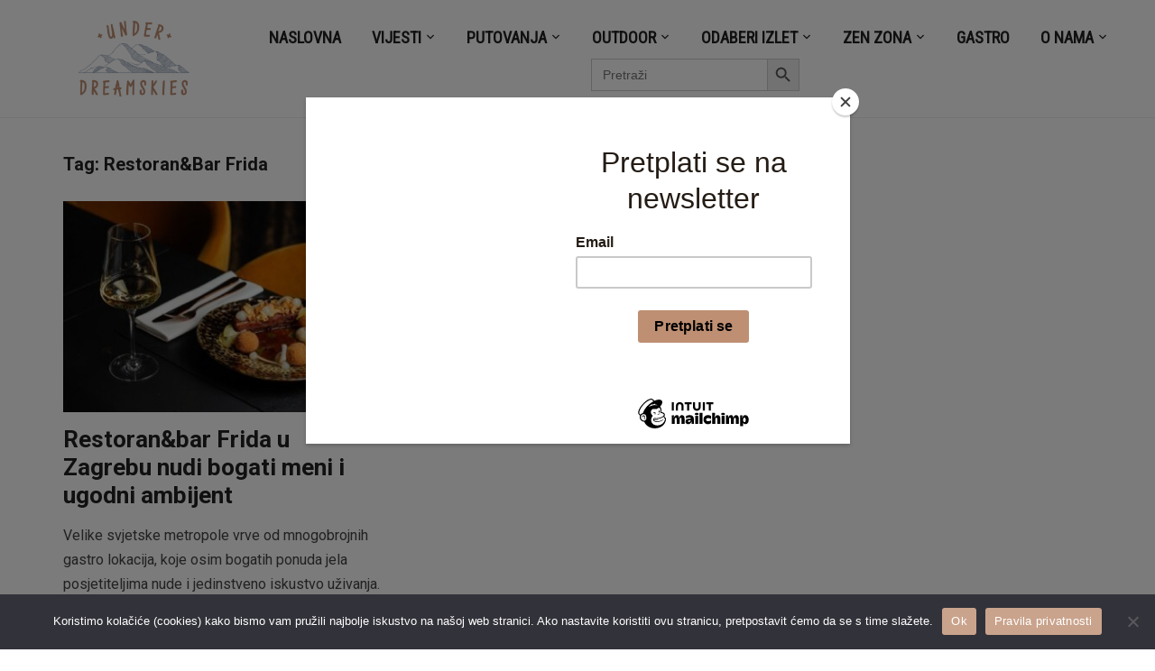

--- FILE ---
content_type: text/html; charset=UTF-8
request_url: https://underdreamskies.com/tag/restoranbar-frida/
body_size: 25560
content:
<!DOCTYPE html>
<html lang="en-US">
<head>
    <meta charset="UTF-8">
    <meta name="viewport" content="width=device-width, initial-scale=1.0">
    <link rel="profile" href="http://gmpg.org/xfn/11">
    <link rel="pingback" href="https://underdreamskies.com/xmlrpc.php">
	<script id="mcjs">!function(c,h,i,m,p){m=c.createElement(h),p=c.getElementsByTagName(h)[0],m.async=1,m.src=i,p.parentNode.insertBefore(m,p)}(document,"script","https://chimpstatic.com/mcjs-connected/js/users/0c95c11bf872d79504a22dd28/e6ed3079f878f66a7e2fcf188.js");</script>
            <style>
            :root {
                        }

                    </style>
		<meta name='robots' content='index, follow, max-image-preview:large, max-snippet:-1, max-video-preview:-1' />

	<!-- This site is optimized with the Yoast SEO plugin v26.8 - https://yoast.com/product/yoast-seo-wordpress/ -->
	<title>Restoran&amp;Bar Frida Archives &#060; Under Dreamskies</title>
	<link rel="canonical" href="https://underdreamskies.com/tag/restoranbar-frida/" />
	<meta property="og:locale" content="en_US" />
	<meta property="og:type" content="article" />
	<meta property="og:title" content="Restoran&amp;Bar Frida Archives &#060; Under Dreamskies" />
	<meta property="og:url" content="https://underdreamskies.com/tag/restoranbar-frida/" />
	<meta property="og:site_name" content="Under Dreamskies" />
	<meta name="twitter:card" content="summary_large_image" />
	<script type="application/ld+json" class="yoast-schema-graph">{"@context":"https://schema.org","@graph":[{"@type":"CollectionPage","@id":"https://underdreamskies.com/tag/restoranbar-frida/","url":"https://underdreamskies.com/tag/restoranbar-frida/","name":"Restoran&amp;Bar Frida Archives &#060; Under Dreamskies","isPartOf":{"@id":"https://underdreamskies.com/#website"},"primaryImageOfPage":{"@id":"https://underdreamskies.com/tag/restoranbar-frida/#primaryimage"},"image":{"@id":"https://underdreamskies.com/tag/restoranbar-frida/#primaryimage"},"thumbnailUrl":"https://underdreamskies.com/wp-content/uploads/2023/01/Frida_restoran18.jpg","breadcrumb":{"@id":"https://underdreamskies.com/tag/restoranbar-frida/#breadcrumb"},"inLanguage":"en-US"},{"@type":"ImageObject","inLanguage":"en-US","@id":"https://underdreamskies.com/tag/restoranbar-frida/#primaryimage","url":"https://underdreamskies.com/wp-content/uploads/2023/01/Frida_restoran18.jpg","contentUrl":"https://underdreamskies.com/wp-content/uploads/2023/01/Frida_restoran18.jpg","width":2000,"height":1333,"caption":"Frida_restoran1"},{"@type":"BreadcrumbList","@id":"https://underdreamskies.com/tag/restoranbar-frida/#breadcrumb","itemListElement":[{"@type":"ListItem","position":1,"name":"Home","item":"https://underdreamskies.com/"},{"@type":"ListItem","position":2,"name":"Restoran&amp;Bar Frida"}]},{"@type":"WebSite","@id":"https://underdreamskies.com/#website","url":"https://underdreamskies.com/","name":"Under Dreamskies","description":"portal po mjeri hedonističkog avanturista","publisher":{"@id":"https://underdreamskies.com/#/schema/person/af4e9cfb033ed6cdd16a4cbe6b9f9d2e"},"potentialAction":[{"@type":"SearchAction","target":{"@type":"EntryPoint","urlTemplate":"https://underdreamskies.com/?s={search_term_string}"},"query-input":{"@type":"PropertyValueSpecification","valueRequired":true,"valueName":"search_term_string"}}],"inLanguage":"en-US"},{"@type":["Person","Organization"],"@id":"https://underdreamskies.com/#/schema/person/af4e9cfb033ed6cdd16a4cbe6b9f9d2e","name":"Mija Dropuljić","image":{"@type":"ImageObject","inLanguage":"en-US","@id":"https://underdreamskies.com/#/schema/person/image/","url":"https://underdreamskies.com/wp-content/uploads/2021/09/cropped-Dizajn-bez-naslova-4.png","contentUrl":"https://underdreamskies.com/wp-content/uploads/2021/09/cropped-Dizajn-bez-naslova-4.png","width":820,"height":312,"caption":"Mija Dropuljić"},"logo":{"@id":"https://underdreamskies.com/#/schema/person/image/"},"sameAs":["http://www.instagram.com/mijad"]}]}</script>
	<!-- / Yoast SEO plugin. -->


<link rel='dns-prefetch' href='//www.googletagmanager.com' />
<link rel='dns-prefetch' href='//stats.wp.com' />
<link rel='dns-prefetch' href='//fonts.googleapis.com' />
<link rel='dns-prefetch' href='//pagead2.googlesyndication.com' />
<link rel='dns-prefetch' href='//fundingchoicesmessages.google.com' />
<link rel='preconnect' href='//c0.wp.com' />
<link rel="alternate" type="application/rss+xml" title="Under Dreamskies &raquo; Feed" href="https://underdreamskies.com/feed/" />
<link rel="alternate" type="application/rss+xml" title="Under Dreamskies &raquo; Comments Feed" href="https://underdreamskies.com/comments/feed/" />
<link rel="alternate" type="application/rss+xml" title="Under Dreamskies &raquo; Restoran&amp;Bar Frida Tag Feed" href="https://underdreamskies.com/tag/restoranbar-frida/feed/" />
<style id='wp-img-auto-sizes-contain-inline-css' type='text/css'>
img:is([sizes=auto i],[sizes^="auto," i]){contain-intrinsic-size:3000px 1500px}
/*# sourceURL=wp-img-auto-sizes-contain-inline-css */
</style>
<link rel='stylesheet' id='sdm-styles-css' href='https://underdreamskies.com/wp-content/plugins/simple-download-monitor/css/sdm_wp_styles.css?ver=6.9' type='text/css' media='all' />
<style id='wp-emoji-styles-inline-css' type='text/css'>

	img.wp-smiley, img.emoji {
		display: inline !important;
		border: none !important;
		box-shadow: none !important;
		height: 1em !important;
		width: 1em !important;
		margin: 0 0.07em !important;
		vertical-align: -0.1em !important;
		background: none !important;
		padding: 0 !important;
	}
/*# sourceURL=wp-emoji-styles-inline-css */
</style>
<style id='wp-block-library-inline-css' type='text/css'>
:root{--wp-block-synced-color:#7a00df;--wp-block-synced-color--rgb:122,0,223;--wp-bound-block-color:var(--wp-block-synced-color);--wp-editor-canvas-background:#ddd;--wp-admin-theme-color:#007cba;--wp-admin-theme-color--rgb:0,124,186;--wp-admin-theme-color-darker-10:#006ba1;--wp-admin-theme-color-darker-10--rgb:0,107,160.5;--wp-admin-theme-color-darker-20:#005a87;--wp-admin-theme-color-darker-20--rgb:0,90,135;--wp-admin-border-width-focus:2px}@media (min-resolution:192dpi){:root{--wp-admin-border-width-focus:1.5px}}.wp-element-button{cursor:pointer}:root .has-very-light-gray-background-color{background-color:#eee}:root .has-very-dark-gray-background-color{background-color:#313131}:root .has-very-light-gray-color{color:#eee}:root .has-very-dark-gray-color{color:#313131}:root .has-vivid-green-cyan-to-vivid-cyan-blue-gradient-background{background:linear-gradient(135deg,#00d084,#0693e3)}:root .has-purple-crush-gradient-background{background:linear-gradient(135deg,#34e2e4,#4721fb 50%,#ab1dfe)}:root .has-hazy-dawn-gradient-background{background:linear-gradient(135deg,#faaca8,#dad0ec)}:root .has-subdued-olive-gradient-background{background:linear-gradient(135deg,#fafae1,#67a671)}:root .has-atomic-cream-gradient-background{background:linear-gradient(135deg,#fdd79a,#004a59)}:root .has-nightshade-gradient-background{background:linear-gradient(135deg,#330968,#31cdcf)}:root .has-midnight-gradient-background{background:linear-gradient(135deg,#020381,#2874fc)}:root{--wp--preset--font-size--normal:16px;--wp--preset--font-size--huge:42px}.has-regular-font-size{font-size:1em}.has-larger-font-size{font-size:2.625em}.has-normal-font-size{font-size:var(--wp--preset--font-size--normal)}.has-huge-font-size{font-size:var(--wp--preset--font-size--huge)}.has-text-align-center{text-align:center}.has-text-align-left{text-align:left}.has-text-align-right{text-align:right}.has-fit-text{white-space:nowrap!important}#end-resizable-editor-section{display:none}.aligncenter{clear:both}.items-justified-left{justify-content:flex-start}.items-justified-center{justify-content:center}.items-justified-right{justify-content:flex-end}.items-justified-space-between{justify-content:space-between}.screen-reader-text{border:0;clip-path:inset(50%);height:1px;margin:-1px;overflow:hidden;padding:0;position:absolute;width:1px;word-wrap:normal!important}.screen-reader-text:focus{background-color:#ddd;clip-path:none;color:#444;display:block;font-size:1em;height:auto;left:5px;line-height:normal;padding:15px 23px 14px;text-decoration:none;top:5px;width:auto;z-index:100000}html :where(.has-border-color){border-style:solid}html :where([style*=border-top-color]){border-top-style:solid}html :where([style*=border-right-color]){border-right-style:solid}html :where([style*=border-bottom-color]){border-bottom-style:solid}html :where([style*=border-left-color]){border-left-style:solid}html :where([style*=border-width]){border-style:solid}html :where([style*=border-top-width]){border-top-style:solid}html :where([style*=border-right-width]){border-right-style:solid}html :where([style*=border-bottom-width]){border-bottom-style:solid}html :where([style*=border-left-width]){border-left-style:solid}html :where(img[class*=wp-image-]){height:auto;max-width:100%}:where(figure){margin:0 0 1em}html :where(.is-position-sticky){--wp-admin--admin-bar--position-offset:var(--wp-admin--admin-bar--height,0px)}@media screen and (max-width:600px){html :where(.is-position-sticky){--wp-admin--admin-bar--position-offset:0px}}

/*# sourceURL=wp-block-library-inline-css */
</style><style id='wp-block-paragraph-inline-css' type='text/css'>
.is-small-text{font-size:.875em}.is-regular-text{font-size:1em}.is-large-text{font-size:2.25em}.is-larger-text{font-size:3em}.has-drop-cap:not(:focus):first-letter{float:left;font-size:8.4em;font-style:normal;font-weight:100;line-height:.68;margin:.05em .1em 0 0;text-transform:uppercase}body.rtl .has-drop-cap:not(:focus):first-letter{float:none;margin-left:.1em}p.has-drop-cap.has-background{overflow:hidden}:root :where(p.has-background){padding:1.25em 2.375em}:where(p.has-text-color:not(.has-link-color)) a{color:inherit}p.has-text-align-left[style*="writing-mode:vertical-lr"],p.has-text-align-right[style*="writing-mode:vertical-rl"]{rotate:180deg}
/*# sourceURL=https://c0.wp.com/c/6.9/wp-includes/blocks/paragraph/style.min.css */
</style>
<style id='global-styles-inline-css' type='text/css'>
:root{--wp--preset--aspect-ratio--square: 1;--wp--preset--aspect-ratio--4-3: 4/3;--wp--preset--aspect-ratio--3-4: 3/4;--wp--preset--aspect-ratio--3-2: 3/2;--wp--preset--aspect-ratio--2-3: 2/3;--wp--preset--aspect-ratio--16-9: 16/9;--wp--preset--aspect-ratio--9-16: 9/16;--wp--preset--color--black: #000000;--wp--preset--color--cyan-bluish-gray: #abb8c3;--wp--preset--color--white: #ffffff;--wp--preset--color--pale-pink: #f78da7;--wp--preset--color--vivid-red: #cf2e2e;--wp--preset--color--luminous-vivid-orange: #ff6900;--wp--preset--color--luminous-vivid-amber: #fcb900;--wp--preset--color--light-green-cyan: #7bdcb5;--wp--preset--color--vivid-green-cyan: #00d084;--wp--preset--color--pale-cyan-blue: #8ed1fc;--wp--preset--color--vivid-cyan-blue: #0693e3;--wp--preset--color--vivid-purple: #9b51e0;--wp--preset--gradient--vivid-cyan-blue-to-vivid-purple: linear-gradient(135deg,rgb(6,147,227) 0%,rgb(155,81,224) 100%);--wp--preset--gradient--light-green-cyan-to-vivid-green-cyan: linear-gradient(135deg,rgb(122,220,180) 0%,rgb(0,208,130) 100%);--wp--preset--gradient--luminous-vivid-amber-to-luminous-vivid-orange: linear-gradient(135deg,rgb(252,185,0) 0%,rgb(255,105,0) 100%);--wp--preset--gradient--luminous-vivid-orange-to-vivid-red: linear-gradient(135deg,rgb(255,105,0) 0%,rgb(207,46,46) 100%);--wp--preset--gradient--very-light-gray-to-cyan-bluish-gray: linear-gradient(135deg,rgb(238,238,238) 0%,rgb(169,184,195) 100%);--wp--preset--gradient--cool-to-warm-spectrum: linear-gradient(135deg,rgb(74,234,220) 0%,rgb(151,120,209) 20%,rgb(207,42,186) 40%,rgb(238,44,130) 60%,rgb(251,105,98) 80%,rgb(254,248,76) 100%);--wp--preset--gradient--blush-light-purple: linear-gradient(135deg,rgb(255,206,236) 0%,rgb(152,150,240) 100%);--wp--preset--gradient--blush-bordeaux: linear-gradient(135deg,rgb(254,205,165) 0%,rgb(254,45,45) 50%,rgb(107,0,62) 100%);--wp--preset--gradient--luminous-dusk: linear-gradient(135deg,rgb(255,203,112) 0%,rgb(199,81,192) 50%,rgb(65,88,208) 100%);--wp--preset--gradient--pale-ocean: linear-gradient(135deg,rgb(255,245,203) 0%,rgb(182,227,212) 50%,rgb(51,167,181) 100%);--wp--preset--gradient--electric-grass: linear-gradient(135deg,rgb(202,248,128) 0%,rgb(113,206,126) 100%);--wp--preset--gradient--midnight: linear-gradient(135deg,rgb(2,3,129) 0%,rgb(40,116,252) 100%);--wp--preset--font-size--small: 13px;--wp--preset--font-size--medium: 20px;--wp--preset--font-size--large: 36px;--wp--preset--font-size--x-large: 42px;--wp--preset--spacing--20: 0.44rem;--wp--preset--spacing--30: 0.67rem;--wp--preset--spacing--40: 1rem;--wp--preset--spacing--50: 1.5rem;--wp--preset--spacing--60: 2.25rem;--wp--preset--spacing--70: 3.38rem;--wp--preset--spacing--80: 5.06rem;--wp--preset--shadow--natural: 6px 6px 9px rgba(0, 0, 0, 0.2);--wp--preset--shadow--deep: 12px 12px 50px rgba(0, 0, 0, 0.4);--wp--preset--shadow--sharp: 6px 6px 0px rgba(0, 0, 0, 0.2);--wp--preset--shadow--outlined: 6px 6px 0px -3px rgb(255, 255, 255), 6px 6px rgb(0, 0, 0);--wp--preset--shadow--crisp: 6px 6px 0px rgb(0, 0, 0);}:where(.is-layout-flex){gap: 0.5em;}:where(.is-layout-grid){gap: 0.5em;}body .is-layout-flex{display: flex;}.is-layout-flex{flex-wrap: wrap;align-items: center;}.is-layout-flex > :is(*, div){margin: 0;}body .is-layout-grid{display: grid;}.is-layout-grid > :is(*, div){margin: 0;}:where(.wp-block-columns.is-layout-flex){gap: 2em;}:where(.wp-block-columns.is-layout-grid){gap: 2em;}:where(.wp-block-post-template.is-layout-flex){gap: 1.25em;}:where(.wp-block-post-template.is-layout-grid){gap: 1.25em;}.has-black-color{color: var(--wp--preset--color--black) !important;}.has-cyan-bluish-gray-color{color: var(--wp--preset--color--cyan-bluish-gray) !important;}.has-white-color{color: var(--wp--preset--color--white) !important;}.has-pale-pink-color{color: var(--wp--preset--color--pale-pink) !important;}.has-vivid-red-color{color: var(--wp--preset--color--vivid-red) !important;}.has-luminous-vivid-orange-color{color: var(--wp--preset--color--luminous-vivid-orange) !important;}.has-luminous-vivid-amber-color{color: var(--wp--preset--color--luminous-vivid-amber) !important;}.has-light-green-cyan-color{color: var(--wp--preset--color--light-green-cyan) !important;}.has-vivid-green-cyan-color{color: var(--wp--preset--color--vivid-green-cyan) !important;}.has-pale-cyan-blue-color{color: var(--wp--preset--color--pale-cyan-blue) !important;}.has-vivid-cyan-blue-color{color: var(--wp--preset--color--vivid-cyan-blue) !important;}.has-vivid-purple-color{color: var(--wp--preset--color--vivid-purple) !important;}.has-black-background-color{background-color: var(--wp--preset--color--black) !important;}.has-cyan-bluish-gray-background-color{background-color: var(--wp--preset--color--cyan-bluish-gray) !important;}.has-white-background-color{background-color: var(--wp--preset--color--white) !important;}.has-pale-pink-background-color{background-color: var(--wp--preset--color--pale-pink) !important;}.has-vivid-red-background-color{background-color: var(--wp--preset--color--vivid-red) !important;}.has-luminous-vivid-orange-background-color{background-color: var(--wp--preset--color--luminous-vivid-orange) !important;}.has-luminous-vivid-amber-background-color{background-color: var(--wp--preset--color--luminous-vivid-amber) !important;}.has-light-green-cyan-background-color{background-color: var(--wp--preset--color--light-green-cyan) !important;}.has-vivid-green-cyan-background-color{background-color: var(--wp--preset--color--vivid-green-cyan) !important;}.has-pale-cyan-blue-background-color{background-color: var(--wp--preset--color--pale-cyan-blue) !important;}.has-vivid-cyan-blue-background-color{background-color: var(--wp--preset--color--vivid-cyan-blue) !important;}.has-vivid-purple-background-color{background-color: var(--wp--preset--color--vivid-purple) !important;}.has-black-border-color{border-color: var(--wp--preset--color--black) !important;}.has-cyan-bluish-gray-border-color{border-color: var(--wp--preset--color--cyan-bluish-gray) !important;}.has-white-border-color{border-color: var(--wp--preset--color--white) !important;}.has-pale-pink-border-color{border-color: var(--wp--preset--color--pale-pink) !important;}.has-vivid-red-border-color{border-color: var(--wp--preset--color--vivid-red) !important;}.has-luminous-vivid-orange-border-color{border-color: var(--wp--preset--color--luminous-vivid-orange) !important;}.has-luminous-vivid-amber-border-color{border-color: var(--wp--preset--color--luminous-vivid-amber) !important;}.has-light-green-cyan-border-color{border-color: var(--wp--preset--color--light-green-cyan) !important;}.has-vivid-green-cyan-border-color{border-color: var(--wp--preset--color--vivid-green-cyan) !important;}.has-pale-cyan-blue-border-color{border-color: var(--wp--preset--color--pale-cyan-blue) !important;}.has-vivid-cyan-blue-border-color{border-color: var(--wp--preset--color--vivid-cyan-blue) !important;}.has-vivid-purple-border-color{border-color: var(--wp--preset--color--vivid-purple) !important;}.has-vivid-cyan-blue-to-vivid-purple-gradient-background{background: var(--wp--preset--gradient--vivid-cyan-blue-to-vivid-purple) !important;}.has-light-green-cyan-to-vivid-green-cyan-gradient-background{background: var(--wp--preset--gradient--light-green-cyan-to-vivid-green-cyan) !important;}.has-luminous-vivid-amber-to-luminous-vivid-orange-gradient-background{background: var(--wp--preset--gradient--luminous-vivid-amber-to-luminous-vivid-orange) !important;}.has-luminous-vivid-orange-to-vivid-red-gradient-background{background: var(--wp--preset--gradient--luminous-vivid-orange-to-vivid-red) !important;}.has-very-light-gray-to-cyan-bluish-gray-gradient-background{background: var(--wp--preset--gradient--very-light-gray-to-cyan-bluish-gray) !important;}.has-cool-to-warm-spectrum-gradient-background{background: var(--wp--preset--gradient--cool-to-warm-spectrum) !important;}.has-blush-light-purple-gradient-background{background: var(--wp--preset--gradient--blush-light-purple) !important;}.has-blush-bordeaux-gradient-background{background: var(--wp--preset--gradient--blush-bordeaux) !important;}.has-luminous-dusk-gradient-background{background: var(--wp--preset--gradient--luminous-dusk) !important;}.has-pale-ocean-gradient-background{background: var(--wp--preset--gradient--pale-ocean) !important;}.has-electric-grass-gradient-background{background: var(--wp--preset--gradient--electric-grass) !important;}.has-midnight-gradient-background{background: var(--wp--preset--gradient--midnight) !important;}.has-small-font-size{font-size: var(--wp--preset--font-size--small) !important;}.has-medium-font-size{font-size: var(--wp--preset--font-size--medium) !important;}.has-large-font-size{font-size: var(--wp--preset--font-size--large) !important;}.has-x-large-font-size{font-size: var(--wp--preset--font-size--x-large) !important;}
/*# sourceURL=global-styles-inline-css */
</style>

<style id='classic-theme-styles-inline-css' type='text/css'>
/*! This file is auto-generated */
.wp-block-button__link{color:#fff;background-color:#32373c;border-radius:9999px;box-shadow:none;text-decoration:none;padding:calc(.667em + 2px) calc(1.333em + 2px);font-size:1.125em}.wp-block-file__button{background:#32373c;color:#fff;text-decoration:none}
/*# sourceURL=/wp-includes/css/classic-themes.min.css */
</style>
<link rel='stylesheet' id='cookie-notice-front-css' href='https://underdreamskies.com/wp-content/plugins/cookie-notice/css/front.min.css?ver=2.5.11' type='text/css' media='all' />
<link rel='stylesheet' id='crp-public-css' href='https://underdreamskies.com/wp-content/plugins/custom-related-posts/dist/public.css?ver=1.8.0' type='text/css' media='all' />
<link rel='stylesheet' id='rt-fontawsome-css' href='https://underdreamskies.com/wp-content/plugins/the-post-grid/assets/vendor/font-awesome/css/font-awesome.min.css?ver=7.8.8' type='text/css' media='all' />
<link rel='stylesheet' id='rt-tpg-css' href='https://underdreamskies.com/wp-content/plugins/the-post-grid-pro/assets/css/thepostgrid.min.css?ver=7.8.4' type='text/css' media='all' />
<link rel='stylesheet' id='ivory-search-styles-css' href='https://underdreamskies.com/wp-content/plugins/add-search-to-menu/public/css/ivory-search.min.css?ver=5.5.13' type='text/css' media='all' />
<link rel='stylesheet' id='zoom-theme-utils-css-css' href='https://underdreamskies.com/wp-content/themes/insight/functions/wpzoom/assets/css/theme-utils.css?ver=6.9' type='text/css' media='all' />
<link rel='stylesheet' id='insight-google-fonts-css' href='https://fonts.googleapis.com/css?family=Roboto%3Aregular%2C700%2C700i%2Citalic%7CRoboto+Condensed&#038;display=swap&#038;ver=6.9' type='text/css' media='all' />
<link rel='stylesheet' id='insight-style-css' href='https://underdreamskies.com/wp-content/themes/insight/style.css?ver=1.3.15' type='text/css' media='all' />
<link rel='stylesheet' id='media-queries-css' href='https://underdreamskies.com/wp-content/themes/insight/css/media-queries.css?ver=1.3.15' type='text/css' media='all' />
<link rel='stylesheet' id='dashicons-css' href='https://c0.wp.com/c/6.9/wp-includes/css/dashicons.min.css' type='text/css' media='all' />
<link rel='stylesheet' id='recent-posts-widget-with-thumbnails-public-style-css' href='https://underdreamskies.com/wp-content/plugins/recent-posts-widget-with-thumbnails/public.css?ver=7.1.1' type='text/css' media='all' />
<link rel='stylesheet' id='wpzoom-social-icons-socicon-css' href='https://underdreamskies.com/wp-content/plugins/social-icons-widget-by-wpzoom/assets/css/wpzoom-socicon.css?ver=1768979745' type='text/css' media='all' />
<link rel='stylesheet' id='wpzoom-social-icons-genericons-css' href='https://underdreamskies.com/wp-content/plugins/social-icons-widget-by-wpzoom/assets/css/genericons.css?ver=1768979745' type='text/css' media='all' />
<link rel='stylesheet' id='wpzoom-social-icons-academicons-css' href='https://underdreamskies.com/wp-content/plugins/social-icons-widget-by-wpzoom/assets/css/academicons.min.css?ver=1768979745' type='text/css' media='all' />
<link rel='stylesheet' id='wpzoom-social-icons-font-awesome-3-css' href='https://underdreamskies.com/wp-content/plugins/social-icons-widget-by-wpzoom/assets/css/font-awesome-3.min.css?ver=1768979745' type='text/css' media='all' />
<link rel='stylesheet' id='wpzoom-social-icons-styles-css' href='https://underdreamskies.com/wp-content/plugins/social-icons-widget-by-wpzoom/assets/css/wpzoom-social-icons-styles.css?ver=1768979745' type='text/css' media='all' />
<link rel='stylesheet' id='waymark-js-css' href='https://underdreamskies.com/wp-content/plugins/waymark/waymark-js/dist/css/waymark-js.min.css?ver=1.5.9' type='text/css' media='all' />
<link rel='stylesheet' id='waymark_front_css-css' href='https://underdreamskies.com/wp-content/plugins/waymark/assets/css/front.min.css?ver=1.5.9' type='text/css' media='all' />
<link rel='stylesheet' id='jquery-lazyloadxt-spinner-css-css' href='//underdreamskies.com/wp-content/plugins/a3-lazy-load/assets/css/jquery.lazyloadxt.spinner.css?ver=6.9' type='text/css' media='all' />
<link rel='stylesheet' id='a3a3_lazy_load-css' href='//underdreamskies.com/wp-content/uploads/sass/a3_lazy_load.min.css?ver=1556198594' type='text/css' media='all' />
<link rel='stylesheet' id='wpzoom-theme-css' href='https://underdreamskies.com/wp-content/themes/insight/styles/blue.css?ver=6.9' type='text/css' media='all' />
<link rel='stylesheet' id='wpzoom-custom-css' href='https://underdreamskies.com/wp-content/themes/insight/custom.css?ver=1.3.15' type='text/css' media='all' />
<link rel='preload' as='font'  id='wpzoom-social-icons-font-academicons-woff2-css' href='https://underdreamskies.com/wp-content/plugins/social-icons-widget-by-wpzoom/assets/font/academicons.woff2?v=1.9.2'  type='font/woff2' crossorigin />
<link rel='preload' as='font'  id='wpzoom-social-icons-font-fontawesome-3-woff2-css' href='https://underdreamskies.com/wp-content/plugins/social-icons-widget-by-wpzoom/assets/font/fontawesome-webfont.woff2?v=4.7.0'  type='font/woff2' crossorigin />
<link rel='preload' as='font'  id='wpzoom-social-icons-font-genericons-woff-css' href='https://underdreamskies.com/wp-content/plugins/social-icons-widget-by-wpzoom/assets/font/Genericons.woff'  type='font/woff' crossorigin />
<link rel='preload' as='font'  id='wpzoom-social-icons-font-socicon-woff2-css' href='https://underdreamskies.com/wp-content/plugins/social-icons-widget-by-wpzoom/assets/font/socicon.woff2?v=4.5.4'  type='font/woff2' crossorigin />
<script type="text/javascript" id="cookie-notice-front-js-before">
/* <![CDATA[ */
var cnArgs = {"ajaxUrl":"https:\/\/underdreamskies.com\/wp-admin\/admin-ajax.php","nonce":"a88701e669","hideEffect":"fade","position":"bottom","onScroll":false,"onScrollOffset":100,"onClick":false,"cookieName":"cookie_notice_accepted","cookieTime":7862400,"cookieTimeRejected":2592000,"globalCookie":false,"redirection":false,"cache":true,"revokeCookies":false,"revokeCookiesOpt":"automatic"};

//# sourceURL=cookie-notice-front-js-before
/* ]]> */
</script>
<script type="text/javascript" src="https://underdreamskies.com/wp-content/plugins/cookie-notice/js/front.min.js?ver=2.5.11" id="cookie-notice-front-js"></script>
<script type="text/javascript" src="https://c0.wp.com/c/6.9/wp-includes/js/jquery/jquery.min.js" id="jquery-core-js"></script>
<script type="text/javascript" src="https://c0.wp.com/c/6.9/wp-includes/js/jquery/jquery-migrate.min.js" id="jquery-migrate-js"></script>
<script type="text/javascript" id="sdm-scripts-js-extra">
/* <![CDATA[ */
var sdm_ajax_script = {"ajaxurl":"https://underdreamskies.com/wp-admin/admin-ajax.php"};
//# sourceURL=sdm-scripts-js-extra
/* ]]> */
</script>
<script type="text/javascript" src="https://underdreamskies.com/wp-content/plugins/simple-download-monitor/js/sdm_wp_scripts.js?ver=6.9" id="sdm-scripts-js"></script>
<script type="text/javascript" src="https://underdreamskies.com/wp-content/themes/insight/js/init.js?ver=6.9" id="wpzoom-init-js"></script>

<!-- Google tag (gtag.js) snippet added by Site Kit -->
<!-- Google Analytics snippet added by Site Kit -->
<script type="text/javascript" src="https://www.googletagmanager.com/gtag/js?id=G-3RFQKTXJJB" id="google_gtagjs-js" async></script>
<script type="text/javascript" id="google_gtagjs-js-after">
/* <![CDATA[ */
window.dataLayer = window.dataLayer || [];function gtag(){dataLayer.push(arguments);}
gtag("set","linker",{"domains":["underdreamskies.com"]});
gtag("js", new Date());
gtag("set", "developer_id.dZTNiMT", true);
gtag("config", "G-3RFQKTXJJB");
//# sourceURL=google_gtagjs-js-after
/* ]]> */
</script>
<link rel="https://api.w.org/" href="https://underdreamskies.com/wp-json/" /><link rel="alternate" title="JSON" type="application/json" href="https://underdreamskies.com/wp-json/wp/v2/tags/1282" /><link rel="EditURI" type="application/rsd+xml" title="RSD" href="https://underdreamskies.com/xmlrpc.php?rsd" />

<!-- This site is using AdRotate v5.16 to display their advertisements - https://ajdg.solutions/ -->
<!-- AdRotate CSS -->
<style type="text/css" media="screen">
	.g { margin:0px; padding:0px; overflow:hidden; line-height:1; zoom:1; }
	.g img { height:auto; }
	.g-col { position:relative; float:left; }
	.g-col:first-child { margin-left: 0; }
	.g-col:last-child { margin-right: 0; }
	@media only screen and (max-width: 480px) {
		.g-col, .g-dyn, .g-single { width:100%; margin-left:0; margin-right:0; }
	}
</style>
<!-- /AdRotate CSS -->

<meta name="generator" content="Site Kit by Google 1.171.0" /><meta name="google-site-verification" content="X9YgNkbDzbsMJq-AThHxpx6eBW7J3Vh3cJEjZscvvRY" />

<script async src="https://pagead2.googlesyndication.com/pagead/js/adsbygoogle.js"></script>
<script>
  (adsbygoogle = window.adsbygoogle || []).push({
    google_ad_client: "ca-pub-4248507444616358",
    enable_page_level_ads: true
  });
</script>        <style>
            :root {
                --tpg-primary-color: #0d6efd;
                --tpg-secondary-color: #0654c4;
                --tpg-primary-light: #c4d0ff
            }

                    </style>
		<meta name="Waymark Version" content="1.5.9" />
	<style>img#wpstats{display:none}</style>
		<!-- WPZOOM Theme / Framework -->
<meta name="generator" content="Insight 1.3.15" />
<meta name="generator" content="WPZOOM Framework 1.9.23" />

<!-- Begin Theme Custom CSS -->
<style type="text/css" id="insight-custom-css">
.sb-search{display:none;}#sidebar .widget{background:#ddd7c5;}.footer-widgets{background-color:#ddd7c5;}
</style>
<!-- End Theme Custom CSS -->

<!-- Google AdSense meta tags added by Site Kit -->
<meta name="google-adsense-platform-account" content="ca-host-pub-2644536267352236">
<meta name="google-adsense-platform-domain" content="sitekit.withgoogle.com">
<!-- End Google AdSense meta tags added by Site Kit -->

<!-- Google AdSense snippet added by Site Kit -->
<script type="text/javascript" async="async" src="https://pagead2.googlesyndication.com/pagead/js/adsbygoogle.js?client=ca-pub-4248507444616358&amp;host=ca-host-pub-2644536267352236" crossorigin="anonymous"></script>

<!-- End Google AdSense snippet added by Site Kit -->

<!-- Google AdSense Ad Blocking Recovery snippet added by Site Kit -->
<script async src="https://fundingchoicesmessages.google.com/i/pub-4248507444616358?ers=1" nonce="NoK5mT4sJqLKOkZArA66eA"></script><script nonce="NoK5mT4sJqLKOkZArA66eA">(function() {function signalGooglefcPresent() {if (!window.frames['googlefcPresent']) {if (document.body) {const iframe = document.createElement('iframe'); iframe.style = 'width: 0; height: 0; border: none; z-index: -1000; left: -1000px; top: -1000px;'; iframe.style.display = 'none'; iframe.name = 'googlefcPresent'; document.body.appendChild(iframe);} else {setTimeout(signalGooglefcPresent, 0);}}}signalGooglefcPresent();})();</script>
<!-- End Google AdSense Ad Blocking Recovery snippet added by Site Kit -->

<!-- Google AdSense Ad Blocking Recovery Error Protection snippet added by Site Kit -->
<script>(function(){'use strict';function aa(a){var b=0;return function(){return b<a.length?{done:!1,value:a[b++]}:{done:!0}}}var ba="function"==typeof Object.defineProperties?Object.defineProperty:function(a,b,c){if(a==Array.prototype||a==Object.prototype)return a;a[b]=c.value;return a};
function ca(a){a=["object"==typeof globalThis&&globalThis,a,"object"==typeof window&&window,"object"==typeof self&&self,"object"==typeof global&&global];for(var b=0;b<a.length;++b){var c=a[b];if(c&&c.Math==Math)return c}throw Error("Cannot find global object");}var da=ca(this);function k(a,b){if(b)a:{var c=da;a=a.split(".");for(var d=0;d<a.length-1;d++){var e=a[d];if(!(e in c))break a;c=c[e]}a=a[a.length-1];d=c[a];b=b(d);b!=d&&null!=b&&ba(c,a,{configurable:!0,writable:!0,value:b})}}
function ea(a){return a.raw=a}function m(a){var b="undefined"!=typeof Symbol&&Symbol.iterator&&a[Symbol.iterator];if(b)return b.call(a);if("number"==typeof a.length)return{next:aa(a)};throw Error(String(a)+" is not an iterable or ArrayLike");}function fa(a){for(var b,c=[];!(b=a.next()).done;)c.push(b.value);return c}var ha="function"==typeof Object.create?Object.create:function(a){function b(){}b.prototype=a;return new b},n;
if("function"==typeof Object.setPrototypeOf)n=Object.setPrototypeOf;else{var q;a:{var ia={a:!0},ja={};try{ja.__proto__=ia;q=ja.a;break a}catch(a){}q=!1}n=q?function(a,b){a.__proto__=b;if(a.__proto__!==b)throw new TypeError(a+" is not extensible");return a}:null}var ka=n;
function r(a,b){a.prototype=ha(b.prototype);a.prototype.constructor=a;if(ka)ka(a,b);else for(var c in b)if("prototype"!=c)if(Object.defineProperties){var d=Object.getOwnPropertyDescriptor(b,c);d&&Object.defineProperty(a,c,d)}else a[c]=b[c];a.A=b.prototype}function la(){for(var a=Number(this),b=[],c=a;c<arguments.length;c++)b[c-a]=arguments[c];return b}k("Number.MAX_SAFE_INTEGER",function(){return 9007199254740991});
k("Number.isFinite",function(a){return a?a:function(b){return"number"!==typeof b?!1:!isNaN(b)&&Infinity!==b&&-Infinity!==b}});k("Number.isInteger",function(a){return a?a:function(b){return Number.isFinite(b)?b===Math.floor(b):!1}});k("Number.isSafeInteger",function(a){return a?a:function(b){return Number.isInteger(b)&&Math.abs(b)<=Number.MAX_SAFE_INTEGER}});
k("Math.trunc",function(a){return a?a:function(b){b=Number(b);if(isNaN(b)||Infinity===b||-Infinity===b||0===b)return b;var c=Math.floor(Math.abs(b));return 0>b?-c:c}});k("Object.is",function(a){return a?a:function(b,c){return b===c?0!==b||1/b===1/c:b!==b&&c!==c}});k("Array.prototype.includes",function(a){return a?a:function(b,c){var d=this;d instanceof String&&(d=String(d));var e=d.length;c=c||0;for(0>c&&(c=Math.max(c+e,0));c<e;c++){var f=d[c];if(f===b||Object.is(f,b))return!0}return!1}});
k("String.prototype.includes",function(a){return a?a:function(b,c){if(null==this)throw new TypeError("The 'this' value for String.prototype.includes must not be null or undefined");if(b instanceof RegExp)throw new TypeError("First argument to String.prototype.includes must not be a regular expression");return-1!==this.indexOf(b,c||0)}});/*

 Copyright The Closure Library Authors.
 SPDX-License-Identifier: Apache-2.0
*/
var t=this||self;function v(a){return a};var w,x;a:{for(var ma=["CLOSURE_FLAGS"],y=t,z=0;z<ma.length;z++)if(y=y[ma[z]],null==y){x=null;break a}x=y}var na=x&&x[610401301];w=null!=na?na:!1;var A,oa=t.navigator;A=oa?oa.userAgentData||null:null;function B(a){return w?A?A.brands.some(function(b){return(b=b.brand)&&-1!=b.indexOf(a)}):!1:!1}function C(a){var b;a:{if(b=t.navigator)if(b=b.userAgent)break a;b=""}return-1!=b.indexOf(a)};function D(){return w?!!A&&0<A.brands.length:!1}function E(){return D()?B("Chromium"):(C("Chrome")||C("CriOS"))&&!(D()?0:C("Edge"))||C("Silk")};var pa=D()?!1:C("Trident")||C("MSIE");!C("Android")||E();E();C("Safari")&&(E()||(D()?0:C("Coast"))||(D()?0:C("Opera"))||(D()?0:C("Edge"))||(D()?B("Microsoft Edge"):C("Edg/"))||D()&&B("Opera"));var qa={},F=null;var ra="undefined"!==typeof Uint8Array,sa=!pa&&"function"===typeof btoa;function G(){return"function"===typeof BigInt};var H=0,I=0;function ta(a){var b=0>a;a=Math.abs(a);var c=a>>>0;a=Math.floor((a-c)/4294967296);b&&(c=m(ua(c,a)),b=c.next().value,a=c.next().value,c=b);H=c>>>0;I=a>>>0}function va(a,b){b>>>=0;a>>>=0;if(2097151>=b)var c=""+(4294967296*b+a);else G()?c=""+(BigInt(b)<<BigInt(32)|BigInt(a)):(c=(a>>>24|b<<8)&16777215,b=b>>16&65535,a=(a&16777215)+6777216*c+6710656*b,c+=8147497*b,b*=2,1E7<=a&&(c+=Math.floor(a/1E7),a%=1E7),1E7<=c&&(b+=Math.floor(c/1E7),c%=1E7),c=b+wa(c)+wa(a));return c}
function wa(a){a=String(a);return"0000000".slice(a.length)+a}function ua(a,b){b=~b;a?a=~a+1:b+=1;return[a,b]};var J;J="function"===typeof Symbol&&"symbol"===typeof Symbol()?Symbol():void 0;var xa=J?function(a,b){a[J]|=b}:function(a,b){void 0!==a.g?a.g|=b:Object.defineProperties(a,{g:{value:b,configurable:!0,writable:!0,enumerable:!1}})},K=J?function(a){return a[J]|0}:function(a){return a.g|0},L=J?function(a){return a[J]}:function(a){return a.g},M=J?function(a,b){a[J]=b;return a}:function(a,b){void 0!==a.g?a.g=b:Object.defineProperties(a,{g:{value:b,configurable:!0,writable:!0,enumerable:!1}});return a};function ya(a,b){M(b,(a|0)&-14591)}function za(a,b){M(b,(a|34)&-14557)}
function Aa(a){a=a>>14&1023;return 0===a?536870912:a};var N={},Ba={};function Ca(a){return!(!a||"object"!==typeof a||a.g!==Ba)}function Da(a){return null!==a&&"object"===typeof a&&!Array.isArray(a)&&a.constructor===Object}function P(a,b,c){if(!Array.isArray(a)||a.length)return!1;var d=K(a);if(d&1)return!0;if(!(b&&(Array.isArray(b)?b.includes(c):b.has(c))))return!1;M(a,d|1);return!0}Object.freeze(new function(){});Object.freeze(new function(){});var Ea=/^-?([1-9][0-9]*|0)(\.[0-9]+)?$/;var Q;function Fa(a,b){Q=b;a=new a(b);Q=void 0;return a}
function R(a,b,c){null==a&&(a=Q);Q=void 0;if(null==a){var d=96;c?(a=[c],d|=512):a=[];b&&(d=d&-16760833|(b&1023)<<14)}else{if(!Array.isArray(a))throw Error();d=K(a);if(d&64)return a;d|=64;if(c&&(d|=512,c!==a[0]))throw Error();a:{c=a;var e=c.length;if(e){var f=e-1;if(Da(c[f])){d|=256;b=f-(+!!(d&512)-1);if(1024<=b)throw Error();d=d&-16760833|(b&1023)<<14;break a}}if(b){b=Math.max(b,e-(+!!(d&512)-1));if(1024<b)throw Error();d=d&-16760833|(b&1023)<<14}}}M(a,d);return a};function Ga(a){switch(typeof a){case "number":return isFinite(a)?a:String(a);case "boolean":return a?1:0;case "object":if(a)if(Array.isArray(a)){if(P(a,void 0,0))return}else if(ra&&null!=a&&a instanceof Uint8Array){if(sa){for(var b="",c=0,d=a.length-10240;c<d;)b+=String.fromCharCode.apply(null,a.subarray(c,c+=10240));b+=String.fromCharCode.apply(null,c?a.subarray(c):a);a=btoa(b)}else{void 0===b&&(b=0);if(!F){F={};c="ABCDEFGHIJKLMNOPQRSTUVWXYZabcdefghijklmnopqrstuvwxyz0123456789".split("");d=["+/=",
"+/","-_=","-_.","-_"];for(var e=0;5>e;e++){var f=c.concat(d[e].split(""));qa[e]=f;for(var g=0;g<f.length;g++){var h=f[g];void 0===F[h]&&(F[h]=g)}}}b=qa[b];c=Array(Math.floor(a.length/3));d=b[64]||"";for(e=f=0;f<a.length-2;f+=3){var l=a[f],p=a[f+1];h=a[f+2];g=b[l>>2];l=b[(l&3)<<4|p>>4];p=b[(p&15)<<2|h>>6];h=b[h&63];c[e++]=g+l+p+h}g=0;h=d;switch(a.length-f){case 2:g=a[f+1],h=b[(g&15)<<2]||d;case 1:a=a[f],c[e]=b[a>>2]+b[(a&3)<<4|g>>4]+h+d}a=c.join("")}return a}}return a};function Ha(a,b,c){a=Array.prototype.slice.call(a);var d=a.length,e=b&256?a[d-1]:void 0;d+=e?-1:0;for(b=b&512?1:0;b<d;b++)a[b]=c(a[b]);if(e){b=a[b]={};for(var f in e)Object.prototype.hasOwnProperty.call(e,f)&&(b[f]=c(e[f]))}return a}function Ia(a,b,c,d,e){if(null!=a){if(Array.isArray(a))a=P(a,void 0,0)?void 0:e&&K(a)&2?a:Ja(a,b,c,void 0!==d,e);else if(Da(a)){var f={},g;for(g in a)Object.prototype.hasOwnProperty.call(a,g)&&(f[g]=Ia(a[g],b,c,d,e));a=f}else a=b(a,d);return a}}
function Ja(a,b,c,d,e){var f=d||c?K(a):0;d=d?!!(f&32):void 0;a=Array.prototype.slice.call(a);for(var g=0;g<a.length;g++)a[g]=Ia(a[g],b,c,d,e);c&&c(f,a);return a}function Ka(a){return a.s===N?a.toJSON():Ga(a)};function La(a,b,c){c=void 0===c?za:c;if(null!=a){if(ra&&a instanceof Uint8Array)return b?a:new Uint8Array(a);if(Array.isArray(a)){var d=K(a);if(d&2)return a;b&&(b=0===d||!!(d&32)&&!(d&64||!(d&16)));return b?M(a,(d|34)&-12293):Ja(a,La,d&4?za:c,!0,!0)}a.s===N&&(c=a.h,d=L(c),a=d&2?a:Fa(a.constructor,Ma(c,d,!0)));return a}}function Ma(a,b,c){var d=c||b&2?za:ya,e=!!(b&32);a=Ha(a,b,function(f){return La(f,e,d)});xa(a,32|(c?2:0));return a};function Na(a,b){a=a.h;return Oa(a,L(a),b)}function Oa(a,b,c,d){if(-1===c)return null;if(c>=Aa(b)){if(b&256)return a[a.length-1][c]}else{var e=a.length;if(d&&b&256&&(d=a[e-1][c],null!=d))return d;b=c+(+!!(b&512)-1);if(b<e)return a[b]}}function Pa(a,b,c,d,e){var f=Aa(b);if(c>=f||e){var g=b;if(b&256)e=a[a.length-1];else{if(null==d)return;e=a[f+(+!!(b&512)-1)]={};g|=256}e[c]=d;c<f&&(a[c+(+!!(b&512)-1)]=void 0);g!==b&&M(a,g)}else a[c+(+!!(b&512)-1)]=d,b&256&&(a=a[a.length-1],c in a&&delete a[c])}
function Qa(a,b){var c=Ra;var d=void 0===d?!1:d;var e=a.h;var f=L(e),g=Oa(e,f,b,d);if(null!=g&&"object"===typeof g&&g.s===N)c=g;else if(Array.isArray(g)){var h=K(g),l=h;0===l&&(l|=f&32);l|=f&2;l!==h&&M(g,l);c=new c(g)}else c=void 0;c!==g&&null!=c&&Pa(e,f,b,c,d);e=c;if(null==e)return e;a=a.h;f=L(a);f&2||(g=e,c=g.h,h=L(c),g=h&2?Fa(g.constructor,Ma(c,h,!1)):g,g!==e&&(e=g,Pa(a,f,b,e,d)));return e}function Sa(a,b){a=Na(a,b);return null==a||"string"===typeof a?a:void 0}
function Ta(a,b){var c=void 0===c?0:c;a=Na(a,b);if(null!=a)if(b=typeof a,"number"===b?Number.isFinite(a):"string"!==b?0:Ea.test(a))if("number"===typeof a){if(a=Math.trunc(a),!Number.isSafeInteger(a)){ta(a);b=H;var d=I;if(a=d&2147483648)b=~b+1>>>0,d=~d>>>0,0==b&&(d=d+1>>>0);b=4294967296*d+(b>>>0);a=a?-b:b}}else if(b=Math.trunc(Number(a)),Number.isSafeInteger(b))a=String(b);else{if(b=a.indexOf("."),-1!==b&&(a=a.substring(0,b)),!("-"===a[0]?20>a.length||20===a.length&&-922337<Number(a.substring(0,7)):
19>a.length||19===a.length&&922337>Number(a.substring(0,6)))){if(16>a.length)ta(Number(a));else if(G())a=BigInt(a),H=Number(a&BigInt(4294967295))>>>0,I=Number(a>>BigInt(32)&BigInt(4294967295));else{b=+("-"===a[0]);I=H=0;d=a.length;for(var e=b,f=(d-b)%6+b;f<=d;e=f,f+=6)e=Number(a.slice(e,f)),I*=1E6,H=1E6*H+e,4294967296<=H&&(I+=Math.trunc(H/4294967296),I>>>=0,H>>>=0);b&&(b=m(ua(H,I)),a=b.next().value,b=b.next().value,H=a,I=b)}a=H;b=I;b&2147483648?G()?a=""+(BigInt(b|0)<<BigInt(32)|BigInt(a>>>0)):(b=
m(ua(a,b)),a=b.next().value,b=b.next().value,a="-"+va(a,b)):a=va(a,b)}}else a=void 0;return null!=a?a:c}function S(a,b){a=Sa(a,b);return null!=a?a:""};function T(a,b,c){this.h=R(a,b,c)}T.prototype.toJSON=function(){return Ua(this,Ja(this.h,Ka,void 0,void 0,!1),!0)};T.prototype.s=N;T.prototype.toString=function(){return Ua(this,this.h,!1).toString()};
function Ua(a,b,c){var d=a.constructor.v,e=L(c?a.h:b);a=b.length;if(!a)return b;var f;if(Da(c=b[a-1])){a:{var g=c;var h={},l=!1,p;for(p in g)if(Object.prototype.hasOwnProperty.call(g,p)){var u=g[p];if(Array.isArray(u)){var jb=u;if(P(u,d,+p)||Ca(u)&&0===u.size)u=null;u!=jb&&(l=!0)}null!=u?h[p]=u:l=!0}if(l){for(var O in h){g=h;break a}g=null}}g!=c&&(f=!0);a--}for(p=+!!(e&512)-1;0<a;a--){O=a-1;c=b[O];O-=p;if(!(null==c||P(c,d,O)||Ca(c)&&0===c.size))break;var kb=!0}if(!f&&!kb)return b;b=Array.prototype.slice.call(b,
0,a);g&&b.push(g);return b};function Va(a){return function(b){if(null==b||""==b)b=new a;else{b=JSON.parse(b);if(!Array.isArray(b))throw Error(void 0);xa(b,32);b=Fa(a,b)}return b}};function Wa(a){this.h=R(a)}r(Wa,T);var Xa=Va(Wa);var U;function V(a){this.g=a}V.prototype.toString=function(){return this.g+""};var Ya={};function Za(a){if(void 0===U){var b=null;var c=t.trustedTypes;if(c&&c.createPolicy){try{b=c.createPolicy("goog#html",{createHTML:v,createScript:v,createScriptURL:v})}catch(d){t.console&&t.console.error(d.message)}U=b}else U=b}a=(b=U)?b.createScriptURL(a):a;return new V(a,Ya)};function $a(){return Math.floor(2147483648*Math.random()).toString(36)+Math.abs(Math.floor(2147483648*Math.random())^Date.now()).toString(36)};function ab(a,b){b=String(b);"application/xhtml+xml"===a.contentType&&(b=b.toLowerCase());return a.createElement(b)}function bb(a){this.g=a||t.document||document};/*

 SPDX-License-Identifier: Apache-2.0
*/
function cb(a,b){a.src=b instanceof V&&b.constructor===V?b.g:"type_error:TrustedResourceUrl";var c,d;(c=(b=null==(d=(c=(a.ownerDocument&&a.ownerDocument.defaultView||window).document).querySelector)?void 0:d.call(c,"script[nonce]"))?b.nonce||b.getAttribute("nonce")||"":"")&&a.setAttribute("nonce",c)};function db(a){a=void 0===a?document:a;return a.createElement("script")};function eb(a,b,c,d,e,f){try{var g=a.g,h=db(g);h.async=!0;cb(h,b);g.head.appendChild(h);h.addEventListener("load",function(){e();d&&g.head.removeChild(h)});h.addEventListener("error",function(){0<c?eb(a,b,c-1,d,e,f):(d&&g.head.removeChild(h),f())})}catch(l){f()}};var fb=t.atob("aHR0cHM6Ly93d3cuZ3N0YXRpYy5jb20vaW1hZ2VzL2ljb25zL21hdGVyaWFsL3N5c3RlbS8xeC93YXJuaW5nX2FtYmVyXzI0ZHAucG5n"),gb=t.atob("WW91IGFyZSBzZWVpbmcgdGhpcyBtZXNzYWdlIGJlY2F1c2UgYWQgb3Igc2NyaXB0IGJsb2NraW5nIHNvZnR3YXJlIGlzIGludGVyZmVyaW5nIHdpdGggdGhpcyBwYWdlLg=="),hb=t.atob("RGlzYWJsZSBhbnkgYWQgb3Igc2NyaXB0IGJsb2NraW5nIHNvZnR3YXJlLCB0aGVuIHJlbG9hZCB0aGlzIHBhZ2Uu");function ib(a,b,c){this.i=a;this.u=b;this.o=c;this.g=null;this.j=[];this.m=!1;this.l=new bb(this.i)}
function lb(a){if(a.i.body&&!a.m){var b=function(){mb(a);t.setTimeout(function(){nb(a,3)},50)};eb(a.l,a.u,2,!0,function(){t[a.o]||b()},b);a.m=!0}}
function mb(a){for(var b=W(1,5),c=0;c<b;c++){var d=X(a);a.i.body.appendChild(d);a.j.push(d)}b=X(a);b.style.bottom="0";b.style.left="0";b.style.position="fixed";b.style.width=W(100,110).toString()+"%";b.style.zIndex=W(2147483544,2147483644).toString();b.style.backgroundColor=ob(249,259,242,252,219,229);b.style.boxShadow="0 0 12px #888";b.style.color=ob(0,10,0,10,0,10);b.style.display="flex";b.style.justifyContent="center";b.style.fontFamily="Roboto, Arial";c=X(a);c.style.width=W(80,85).toString()+
"%";c.style.maxWidth=W(750,775).toString()+"px";c.style.margin="24px";c.style.display="flex";c.style.alignItems="flex-start";c.style.justifyContent="center";d=ab(a.l.g,"IMG");d.className=$a();d.src=fb;d.alt="Warning icon";d.style.height="24px";d.style.width="24px";d.style.paddingRight="16px";var e=X(a),f=X(a);f.style.fontWeight="bold";f.textContent=gb;var g=X(a);g.textContent=hb;Y(a,e,f);Y(a,e,g);Y(a,c,d);Y(a,c,e);Y(a,b,c);a.g=b;a.i.body.appendChild(a.g);b=W(1,5);for(c=0;c<b;c++)d=X(a),a.i.body.appendChild(d),
a.j.push(d)}function Y(a,b,c){for(var d=W(1,5),e=0;e<d;e++){var f=X(a);b.appendChild(f)}b.appendChild(c);c=W(1,5);for(d=0;d<c;d++)e=X(a),b.appendChild(e)}function W(a,b){return Math.floor(a+Math.random()*(b-a))}function ob(a,b,c,d,e,f){return"rgb("+W(Math.max(a,0),Math.min(b,255)).toString()+","+W(Math.max(c,0),Math.min(d,255)).toString()+","+W(Math.max(e,0),Math.min(f,255)).toString()+")"}function X(a){a=ab(a.l.g,"DIV");a.className=$a();return a}
function nb(a,b){0>=b||null!=a.g&&0!==a.g.offsetHeight&&0!==a.g.offsetWidth||(pb(a),mb(a),t.setTimeout(function(){nb(a,b-1)},50))}function pb(a){for(var b=m(a.j),c=b.next();!c.done;c=b.next())(c=c.value)&&c.parentNode&&c.parentNode.removeChild(c);a.j=[];(b=a.g)&&b.parentNode&&b.parentNode.removeChild(b);a.g=null};function qb(a,b,c,d,e){function f(l){document.body?g(document.body):0<l?t.setTimeout(function(){f(l-1)},e):b()}function g(l){l.appendChild(h);t.setTimeout(function(){h?(0!==h.offsetHeight&&0!==h.offsetWidth?b():a(),h.parentNode&&h.parentNode.removeChild(h)):a()},d)}var h=rb(c);f(3)}function rb(a){var b=document.createElement("div");b.className=a;b.style.width="1px";b.style.height="1px";b.style.position="absolute";b.style.left="-10000px";b.style.top="-10000px";b.style.zIndex="-10000";return b};function Ra(a){this.h=R(a)}r(Ra,T);function sb(a){this.h=R(a)}r(sb,T);var tb=Va(sb);function ub(a){var b=la.apply(1,arguments);if(0===b.length)return Za(a[0]);for(var c=a[0],d=0;d<b.length;d++)c+=encodeURIComponent(b[d])+a[d+1];return Za(c)};function vb(a){if(!a)return null;a=Sa(a,4);var b;null===a||void 0===a?b=null:b=Za(a);return b};var wb=ea([""]),xb=ea([""]);function yb(a,b){this.m=a;this.o=new bb(a.document);this.g=b;this.j=S(this.g,1);this.u=vb(Qa(this.g,2))||ub(wb);this.i=!1;b=vb(Qa(this.g,13))||ub(xb);this.l=new ib(a.document,b,S(this.g,12))}yb.prototype.start=function(){zb(this)};
function zb(a){Ab(a);eb(a.o,a.u,3,!1,function(){a:{var b=a.j;var c=t.btoa(b);if(c=t[c]){try{var d=Xa(t.atob(c))}catch(e){b=!1;break a}b=b===Sa(d,1)}else b=!1}b?Z(a,S(a.g,14)):(Z(a,S(a.g,8)),lb(a.l))},function(){qb(function(){Z(a,S(a.g,7));lb(a.l)},function(){return Z(a,S(a.g,6))},S(a.g,9),Ta(a.g,10),Ta(a.g,11))})}function Z(a,b){a.i||(a.i=!0,a=new a.m.XMLHttpRequest,a.open("GET",b,!0),a.send())}function Ab(a){var b=t.btoa(a.j);a.m[b]&&Z(a,S(a.g,5))};(function(a,b){t[a]=function(){var c=la.apply(0,arguments);t[a]=function(){};b.call.apply(b,[null].concat(c instanceof Array?c:fa(m(c))))}})("__h82AlnkH6D91__",function(a){"function"===typeof window.atob&&(new yb(window,tb(window.atob(a)))).start()});}).call(this);

window.__h82AlnkH6D91__("[base64]/[base64]/[base64]/[base64]");</script>
<!-- End Google AdSense Ad Blocking Recovery Error Protection snippet added by Site Kit -->
<link rel="icon" href="https://underdreamskies.com/wp-content/uploads/2021/09/cropped-Dizajn-bez-naslova-6-2-32x32.png" sizes="32x32" />
<link rel="icon" href="https://underdreamskies.com/wp-content/uploads/2021/09/cropped-Dizajn-bez-naslova-6-2-192x192.png" sizes="192x192" />
<link rel="apple-touch-icon" href="https://underdreamskies.com/wp-content/uploads/2021/09/cropped-Dizajn-bez-naslova-6-2-180x180.png" />
<meta name="msapplication-TileImage" content="https://underdreamskies.com/wp-content/uploads/2021/09/cropped-Dizajn-bez-naslova-6-2-270x270.png" />
		<style type="text/css" id="wp-custom-css">
			.btn-primary {
  background-color: #BE8F72; 
  border: none;
  color: white;
  padding: 15px 32px;
  text-align: center;
  text-decoration: none;
  display: inline-block;
  font-size: 14px;
}

.btn-primary:hover {
      background-color:#bfab9c;
      transition: 0.7s;
  }		</style>
		<style id="kirki-inline-styles"></style>			<style type="text/css">
					</style>
		<link rel='stylesheet' id='yikes-inc-easy-mailchimp-public-styles-css' href='https://underdreamskies.com/wp-content/plugins/yikes-inc-easy-mailchimp-extender/public/css/yikes-inc-easy-mailchimp-extender-public.min.css?ver=6.9' type='text/css' media='all' />
</head>
<body class="archive tag tag-restoranbar-frida tag-1282 wp-custom-logo wp-theme-insight cookies-not-set rttpg rttpg-7.8.8 radius-frontend rttpg-body-wrap rttpg-flaticon insight">

<div class="page-wrap">

    <header class="site-header">

            <div class="navbar-brand">
                <a href="https://underdreamskies.com/" class="custom-logo-link" rel="home" itemprop="url"><img width="820" height="312" src="https://underdreamskies.com/wp-content/uploads/2021/09/cropped-Dizajn-bez-naslova-4.png" class="custom-logo no-lazyload no-lazy a3-notlazy" alt="Under Dreamskies" itemprop="logo" decoding="async" fetchpriority="high" srcset="https://underdreamskies.com/wp-content/uploads/2021/09/cropped-Dizajn-bez-naslova-4.png 820w, https://underdreamskies.com/wp-content/uploads/2021/09/cropped-Dizajn-bez-naslova-4-300x114.png 300w, https://underdreamskies.com/wp-content/uploads/2021/09/cropped-Dizajn-bez-naslova-4-768x292.png 768w, https://underdreamskies.com/wp-content/uploads/2021/09/cropped-Dizajn-bez-naslova-4-800x304.png 800w" sizes="(max-width: 820px) 100vw, 820px" data-attachment-id="8022" data-permalink="https://underdreamskies.com/cropped-dizajn-bez-naslova-4-png/" data-orig-file="https://underdreamskies.com/wp-content/uploads/2021/09/cropped-Dizajn-bez-naslova-4.png" data-orig-size="820,312" data-comments-opened="0" data-image-meta="{&quot;aperture&quot;:&quot;0&quot;,&quot;credit&quot;:&quot;&quot;,&quot;camera&quot;:&quot;&quot;,&quot;caption&quot;:&quot;&quot;,&quot;created_timestamp&quot;:&quot;0&quot;,&quot;copyright&quot;:&quot;&quot;,&quot;focal_length&quot;:&quot;0&quot;,&quot;iso&quot;:&quot;0&quot;,&quot;shutter_speed&quot;:&quot;0&quot;,&quot;title&quot;:&quot;&quot;,&quot;orientation&quot;:&quot;0&quot;}" data-image-title="cropped-Dizajn-bez-naslova-4.png" data-image-description="&lt;p&gt;https://underdreamskies.com/wp-content/uploads/2021/09/cropped-Dizajn-bez-naslova-4.png&lt;/p&gt;
" data-image-caption="" data-medium-file="https://underdreamskies.com/wp-content/uploads/2021/09/cropped-Dizajn-bez-naslova-4-300x114.png" data-large-file="https://underdreamskies.com/wp-content/uploads/2021/09/cropped-Dizajn-bez-naslova-4.png" /></a>
            </div><!-- .navbar-brand -->


            <nav class="main-navbar" role="navigation">

                <div class="navbar-header">
                    
                       <a class="navbar-toggle" href="#menu-main-slide">
                           <span class="icon-bar"></span>
                           <span class="icon-bar"></span>
                           <span class="icon-bar"></span>
                       </a>


                       <div id="menu-main-slide" class="menu-glavni-container"><ul id="menu-glavni" class="menu"><li id="menu-item-8" class="menu-item menu-item-type-custom menu-item-object-custom menu-item-home menu-item-8"><a href="https://underdreamskies.com/">NASLOVNA</a></li>
<li id="menu-item-11278" class="menu-item menu-item-type-taxonomy menu-item-object-category menu-item-has-children menu-item-11278"><a href="https://underdreamskies.com/category/vijesti/">VIJESTI</a>
<ul class="sub-menu">
	<li id="menu-item-26369" class="menu-item menu-item-type-taxonomy menu-item-object-category menu-item-26369"><a href="https://underdreamskies.com/category/vijesti/najnovije/">NAJNOVIJE</a></li>
	<li id="menu-item-29457" class="menu-item menu-item-type-taxonomy menu-item-object-category menu-item-29457"><a href="https://underdreamskies.com/category/vijesti/eko/">EKO</a></li>
	<li id="menu-item-22588" class="menu-item menu-item-type-taxonomy menu-item-object-category menu-item-22588"><a href="https://underdreamskies.com/category/vijesti/dogadanja/">DOGAĐANJA</a></li>
</ul>
</li>
<li id="menu-item-13" class="menu-item menu-item-type-taxonomy menu-item-object-category menu-item-has-children menu-item-13"><a href="https://underdreamskies.com/category/putovanja/">PUTOVANJA</a>
<ul class="sub-menu">
	<li id="menu-item-5738" class="menu-item menu-item-type-taxonomy menu-item-object-category menu-item-5738"><a href="https://underdreamskies.com/category/putovanja/hrvatska/">HRVATSKA</a></li>
	<li id="menu-item-25660" class="menu-item menu-item-type-taxonomy menu-item-object-category menu-item-25660"><a href="https://underdreamskies.com/category/putovanja/slovenija/">SLOVENIJA</a></li>
	<li id="menu-item-20599" class="menu-item menu-item-type-taxonomy menu-item-object-category menu-item-20599"><a href="https://underdreamskies.com/category/putovanja/regija-putovanja/">REGIJA</a></li>
	<li id="menu-item-5739" class="menu-item menu-item-type-taxonomy menu-item-object-category menu-item-5739"><a href="https://underdreamskies.com/category/putovanja/svijet/">SVIJET</a></li>
	<li id="menu-item-14791" class="menu-item menu-item-type-taxonomy menu-item-object-category menu-item-14791"><a href="https://underdreamskies.com/category/putovanja/putni-vodic-za-pocetnike/">PUTNI VODIČ ZA POČETNIKE</a></li>
</ul>
</li>
<li id="menu-item-31634" class="menu-item menu-item-type-taxonomy menu-item-object-category menu-item-has-children menu-item-31634"><a href="https://underdreamskies.com/category/outdoor/">OUTDOOR</a>
<ul class="sub-menu">
	<li id="menu-item-31635" class="menu-item menu-item-type-taxonomy menu-item-object-category menu-item-31635"><a href="https://underdreamskies.com/category/outdoor/outdoor-aktivnosti/">AKTIVNOSTI</a></li>
	<li id="menu-item-5673" class="menu-item menu-item-type-taxonomy menu-item-object-category menu-item-5673"><a href="https://underdreamskies.com/category/planinarenje/">PLANINARENJE</a></li>
	<li id="menu-item-5672" class="menu-item menu-item-type-taxonomy menu-item-object-category menu-item-5672"><a href="https://underdreamskies.com/category/planinarenje/planinarski-vodic-za-pocetnike/">PLANINARSKI VODIČ ZA POČETNIKE</a></li>
	<li id="menu-item-23473" class="menu-item menu-item-type-taxonomy menu-item-object-category menu-item-23473"><a href="https://underdreamskies.com/category/planinarenje/150-obljetnica-planinarstva/">150. OBLJETNICA PLANINARSTVA</a></li>
</ul>
</li>
<li id="menu-item-5139" class="menu-item menu-item-type-taxonomy menu-item-object-category menu-item-has-children menu-item-5139"><a href="https://underdreamskies.com/category/odaberi-izlet/">ODABERI IZLET</a>
<ul class="sub-menu">
	<li id="menu-item-6429" class="menu-item menu-item-type-taxonomy menu-item-object-category menu-item-6429"><a href="https://underdreamskies.com/category/odaberi-izlet/kontinentalna-hrvatska/">KONTINENTALNA HRVATSKA</a></li>
	<li id="menu-item-6430" class="menu-item menu-item-type-taxonomy menu-item-object-category menu-item-6430"><a href="https://underdreamskies.com/category/odaberi-izlet/lika-i-gorski-kotar/">LIKA I GORSKI KOTAR</a></li>
	<li id="menu-item-6431" class="menu-item menu-item-type-taxonomy menu-item-object-category menu-item-6431"><a href="https://underdreamskies.com/category/odaberi-izlet/primorje/">PRIMORJE</a></li>
	<li id="menu-item-20598" class="menu-item menu-item-type-taxonomy menu-item-object-category menu-item-20598"><a href="https://underdreamskies.com/category/odaberi-izlet/regija/">IZLETI U REGIJI</a></li>
	<li id="menu-item-7722" class="menu-item menu-item-type-taxonomy menu-item-object-category menu-item-7722"><a href="https://underdreamskies.com/category/odaberi-izlet/izvan-hrvatske/">IZVAN HRVATSKE</a></li>
</ul>
</li>
<li id="menu-item-32964" class="menu-item menu-item-type-taxonomy menu-item-object-category menu-item-has-children menu-item-32964"><a href="https://underdreamskies.com/category/zen-zona/">ZEN ZONA</a>
<ul class="sub-menu">
	<li id="menu-item-42227" class="menu-item menu-item-type-taxonomy menu-item-object-category menu-item-42227"><a href="https://underdreamskies.com/category/zen-zona/volimsebe/">#volimsebe</a></li>
</ul>
</li>
<li id="menu-item-2598" class="menu-item menu-item-type-taxonomy menu-item-object-category menu-item-2598"><a href="https://underdreamskies.com/category/gastro/">GASTRO</a></li>
<li id="menu-item-12873" class="menu-item menu-item-type-post_type menu-item-object-page menu-item-has-children menu-item-12873"><a href="https://underdreamskies.com/o-nama/">O NAMA</a>
<ul class="sub-menu">
	<li id="menu-item-12880" class="menu-item menu-item-type-post_type menu-item-object-page menu-item-12880"><a href="https://underdreamskies.com/o-nama/tko-smo-mi/">Tko smo mi?</a></li>
	<li id="menu-item-12885" class="menu-item menu-item-type-post_type menu-item-object-page menu-item-12885"><a href="https://underdreamskies.com/o-nama/suraduj-s-nama/">Što nudimo?</a></li>
	<li id="menu-item-12891" class="menu-item menu-item-type-post_type menu-item-object-page menu-item-12891"><a href="https://underdreamskies.com/o-nama/uvjeti-koristenja-i-pravila-privatnosti/">Uvjeti korištenja i Pravila privatnosti</a></li>
	<li id="menu-item-12890" class="menu-item menu-item-type-post_type menu-item-object-page menu-item-12890"><a href="https://underdreamskies.com/o-nama/kontaktiraj-nas/">Kontaktiraj nas</a></li>
</ul>
</li>
<li class=" astm-search-menu is-menu default menu-item"><form  class="is-search-form is-form-style is-form-style-3 is-form-id-7461 " action="https://underdreamskies.com/" method="get" role="search" ><label for="is-search-input-7461"><span class="is-screen-reader-text">Search for:</span><input  type="search" id="is-search-input-7461" name="s" value="" class="is-search-input" placeholder="Pretraži" autocomplete=off /></label><button type="submit" class="is-search-submit"><span class="is-screen-reader-text">Search Button</span><span class="is-search-icon"><svg focusable="false" aria-label="Search" xmlns="http://www.w3.org/2000/svg" viewBox="0 0 24 24" width="24px"><path d="M15.5 14h-.79l-.28-.27C15.41 12.59 16 11.11 16 9.5 16 5.91 13.09 3 9.5 3S3 5.91 3 9.5 5.91 16 9.5 16c1.61 0 3.09-.59 4.23-1.57l.27.28v.79l5 4.99L20.49 19l-4.99-5zm-6 0C7.01 14 5 11.99 5 9.5S7.01 5 9.5 5 14 7.01 14 9.5 11.99 14 9.5 14z"></path></svg></span></button></form></li></ul></div>
                </div>


                <div id="navbar-main">

                    <div class="menu-glavni-container"><ul id="menu-glavni-1" class="nav navbar-nav dropdown sf-menu"><li class="menu-item menu-item-type-custom menu-item-object-custom menu-item-home menu-item-8"><a href="https://underdreamskies.com/">NASLOVNA</a></li>
<li class="menu-item menu-item-type-taxonomy menu-item-object-category menu-item-has-children menu-item-11278"><a href="https://underdreamskies.com/category/vijesti/">VIJESTI</a>
<ul class="sub-menu">
	<li class="menu-item menu-item-type-taxonomy menu-item-object-category menu-item-26369"><a href="https://underdreamskies.com/category/vijesti/najnovije/">NAJNOVIJE</a></li>
	<li class="menu-item menu-item-type-taxonomy menu-item-object-category menu-item-29457"><a href="https://underdreamskies.com/category/vijesti/eko/">EKO</a></li>
	<li class="menu-item menu-item-type-taxonomy menu-item-object-category menu-item-22588"><a href="https://underdreamskies.com/category/vijesti/dogadanja/">DOGAĐANJA</a></li>
</ul>
</li>
<li class="menu-item menu-item-type-taxonomy menu-item-object-category menu-item-has-children menu-item-13"><a href="https://underdreamskies.com/category/putovanja/">PUTOVANJA</a>
<ul class="sub-menu">
	<li class="menu-item menu-item-type-taxonomy menu-item-object-category menu-item-5738"><a href="https://underdreamskies.com/category/putovanja/hrvatska/">HRVATSKA</a></li>
	<li class="menu-item menu-item-type-taxonomy menu-item-object-category menu-item-25660"><a href="https://underdreamskies.com/category/putovanja/slovenija/">SLOVENIJA</a></li>
	<li class="menu-item menu-item-type-taxonomy menu-item-object-category menu-item-20599"><a href="https://underdreamskies.com/category/putovanja/regija-putovanja/">REGIJA</a></li>
	<li class="menu-item menu-item-type-taxonomy menu-item-object-category menu-item-5739"><a href="https://underdreamskies.com/category/putovanja/svijet/">SVIJET</a></li>
	<li class="menu-item menu-item-type-taxonomy menu-item-object-category menu-item-14791"><a href="https://underdreamskies.com/category/putovanja/putni-vodic-za-pocetnike/">PUTNI VODIČ ZA POČETNIKE</a></li>
</ul>
</li>
<li class="menu-item menu-item-type-taxonomy menu-item-object-category menu-item-has-children menu-item-31634"><a href="https://underdreamskies.com/category/outdoor/">OUTDOOR</a>
<ul class="sub-menu">
	<li class="menu-item menu-item-type-taxonomy menu-item-object-category menu-item-31635"><a href="https://underdreamskies.com/category/outdoor/outdoor-aktivnosti/">AKTIVNOSTI</a></li>
	<li class="menu-item menu-item-type-taxonomy menu-item-object-category menu-item-5673"><a href="https://underdreamskies.com/category/planinarenje/">PLANINARENJE</a></li>
	<li class="menu-item menu-item-type-taxonomy menu-item-object-category menu-item-5672"><a href="https://underdreamskies.com/category/planinarenje/planinarski-vodic-za-pocetnike/">PLANINARSKI VODIČ ZA POČETNIKE</a></li>
	<li class="menu-item menu-item-type-taxonomy menu-item-object-category menu-item-23473"><a href="https://underdreamskies.com/category/planinarenje/150-obljetnica-planinarstva/">150. OBLJETNICA PLANINARSTVA</a></li>
</ul>
</li>
<li class="menu-item menu-item-type-taxonomy menu-item-object-category menu-item-has-children menu-item-5139"><a href="https://underdreamskies.com/category/odaberi-izlet/">ODABERI IZLET</a>
<ul class="sub-menu">
	<li class="menu-item menu-item-type-taxonomy menu-item-object-category menu-item-6429"><a href="https://underdreamskies.com/category/odaberi-izlet/kontinentalna-hrvatska/">KONTINENTALNA HRVATSKA</a></li>
	<li class="menu-item menu-item-type-taxonomy menu-item-object-category menu-item-6430"><a href="https://underdreamskies.com/category/odaberi-izlet/lika-i-gorski-kotar/">LIKA I GORSKI KOTAR</a></li>
	<li class="menu-item menu-item-type-taxonomy menu-item-object-category menu-item-6431"><a href="https://underdreamskies.com/category/odaberi-izlet/primorje/">PRIMORJE</a></li>
	<li class="menu-item menu-item-type-taxonomy menu-item-object-category menu-item-20598"><a href="https://underdreamskies.com/category/odaberi-izlet/regija/">IZLETI U REGIJI</a></li>
	<li class="menu-item menu-item-type-taxonomy menu-item-object-category menu-item-7722"><a href="https://underdreamskies.com/category/odaberi-izlet/izvan-hrvatske/">IZVAN HRVATSKE</a></li>
</ul>
</li>
<li class="menu-item menu-item-type-taxonomy menu-item-object-category menu-item-has-children menu-item-32964"><a href="https://underdreamskies.com/category/zen-zona/">ZEN ZONA</a>
<ul class="sub-menu">
	<li class="menu-item menu-item-type-taxonomy menu-item-object-category menu-item-42227"><a href="https://underdreamskies.com/category/zen-zona/volimsebe/">#volimsebe</a></li>
</ul>
</li>
<li class="menu-item menu-item-type-taxonomy menu-item-object-category menu-item-2598"><a href="https://underdreamskies.com/category/gastro/">GASTRO</a></li>
<li class="menu-item menu-item-type-post_type menu-item-object-page menu-item-has-children menu-item-12873"><a href="https://underdreamskies.com/o-nama/">O NAMA</a>
<ul class="sub-menu">
	<li class="menu-item menu-item-type-post_type menu-item-object-page menu-item-12880"><a href="https://underdreamskies.com/o-nama/tko-smo-mi/">Tko smo mi?</a></li>
	<li class="menu-item menu-item-type-post_type menu-item-object-page menu-item-12885"><a href="https://underdreamskies.com/o-nama/suraduj-s-nama/">Što nudimo?</a></li>
	<li class="menu-item menu-item-type-post_type menu-item-object-page menu-item-12891"><a href="https://underdreamskies.com/o-nama/uvjeti-koristenja-i-pravila-privatnosti/">Uvjeti korištenja i Pravila privatnosti</a></li>
	<li class="menu-item menu-item-type-post_type menu-item-object-page menu-item-12890"><a href="https://underdreamskies.com/o-nama/kontaktiraj-nas/">Kontaktiraj nas</a></li>
</ul>
</li>
<li class=" astm-search-menu is-menu default menu-item"><form  class="is-search-form is-form-style is-form-style-3 is-form-id-7461 " action="https://underdreamskies.com/" method="get" role="search" ><label for="is-search-input-7461"><span class="is-screen-reader-text">Search for:</span><input  type="search" id="is-search-input-7461" name="s" value="" class="is-search-input" placeholder="Pretraži" autocomplete=off /></label><button type="submit" class="is-search-submit"><span class="is-screen-reader-text">Search Button</span><span class="is-search-icon"><svg focusable="false" aria-label="Search" xmlns="http://www.w3.org/2000/svg" viewBox="0 0 24 24" width="24px"><path d="M15.5 14h-.79l-.28-.27C15.41 12.59 16 11.11 16 9.5 16 5.91 13.09 3 9.5 3S3 5.91 3 9.5 5.91 16 9.5 16c1.61 0 3.09-.59 4.23-1.57l.27.28v.79l5 4.99L20.49 19l-4.99-5zm-6 0C7.01 14 5 11.99 5 9.5S7.01 5 9.5 5 14 7.01 14 9.5 11.99 14 9.5 14z"></path></svg></span></button></form></li></ul></div>

                </div><!-- #navbar-main -->

            </nav><!-- .navbar -->

            <div id="sb-search" class="sb-search">
                <form  class="is-search-form is-form-style is-form-style-3 is-form-id-7461 " action="https://underdreamskies.com/" method="get" role="search" ><label for="is-search-input-7461"><span class="is-screen-reader-text">Search for:</span><input  type="search" id="is-search-input-7461" name="s" value="" class="is-search-input" placeholder="Pretraži" autocomplete=off /></label><button type="submit" class="is-search-submit"><span class="is-screen-reader-text">Search Button</span><span class="is-search-icon"><svg focusable="false" aria-label="Search" xmlns="http://www.w3.org/2000/svg" viewBox="0 0 24 24" width="24px"><path d="M15.5 14h-.79l-.28-.27C15.41 12.59 16 11.11 16 9.5 16 5.91 13.09 3 9.5 3S3 5.91 3 9.5 5.91 16 9.5 16c1.61 0 3.09-.59 4.23-1.57l.27.28v.79l5 4.99L20.49 19l-4.99-5zm-6 0C7.01 14 5 11.99 5 9.5S7.01 5 9.5 5 14 7.01 14 9.5 11.99 14 9.5 14z"></path></svg></span></button></form>            </div>


     </header><!-- .site-header -->
<main id="main" class="site-main" role="main">

    <h2 class="section-title">Tag: <span>Restoran&amp;Bar Frida</span></h2>
    <section class="recent-posts">

        
            
                <article id="post-16566" class="post-16566 post type-post status-publish format-standard has-post-thumbnail hentry category-vijesti tag-restoranbar-frida tag-zagreb">

            <div class="post-thumb">
            <a href="https://underdreamskies.com/2023/01/19/restoranbar-frida-u-zagrebu-nudi-bogati-meni-i-ugodni-ambijent/" title="Restoran&amp;bar Frida u Zagrebu nudi bogati meni i ugodni ambijent">
                <img width="370" height="245" src="//underdreamskies.com/wp-content/plugins/a3-lazy-load/assets/images/lazy_placeholder.gif" data-lazy-type="image" data-src="https://underdreamskies.com/wp-content/uploads/2023/01/Frida_restoran18-370x245.jpg" class="lazy lazy-hidden attachment-loop-small size-loop-small wp-post-image" alt="Frida_restoran1" decoding="async" srcset="" data-srcset="https://underdreamskies.com/wp-content/uploads/2023/01/Frida_restoran18-370x245.jpg 370w, https://underdreamskies.com/wp-content/uploads/2023/01/Frida_restoran18-300x200.jpg 300w, https://underdreamskies.com/wp-content/uploads/2023/01/Frida_restoran18-1024x682.jpg 1024w" sizes="(max-width: 370px) 100vw, 370px" data-attachment-id="16564" data-permalink="https://underdreamskies.com/frida_restoran18/" data-orig-file="https://underdreamskies.com/wp-content/uploads/2023/01/Frida_restoran18.jpg" data-orig-size="2000,1333" data-comments-opened="0" data-image-meta="{&quot;aperture&quot;:&quot;5&quot;,&quot;credit&quot;:&quot;&quot;,&quot;camera&quot;:&quot;ILCE-7M3&quot;,&quot;caption&quot;:&quot;&quot;,&quot;created_timestamp&quot;:&quot;1670242797&quot;,&quot;copyright&quot;:&quot;&quot;,&quot;focal_length&quot;:&quot;90&quot;,&quot;iso&quot;:&quot;400&quot;,&quot;shutter_speed&quot;:&quot;0.0125&quot;,&quot;title&quot;:&quot;&quot;,&quot;orientation&quot;:&quot;0&quot;}" data-image-title="Frida_restoran18" data-image-description="" data-image-caption="" data-medium-file="https://underdreamskies.com/wp-content/uploads/2023/01/Frida_restoran18-300x200.jpg" data-large-file="https://underdreamskies.com/wp-content/uploads/2023/01/Frida_restoran18-1024x682.jpg" /><noscript><img width="370" height="245" src="https://underdreamskies.com/wp-content/uploads/2023/01/Frida_restoran18-370x245.jpg" class="attachment-loop-small size-loop-small wp-post-image" alt="Frida_restoran1" decoding="async" srcset="https://underdreamskies.com/wp-content/uploads/2023/01/Frida_restoran18-370x245.jpg 370w, https://underdreamskies.com/wp-content/uploads/2023/01/Frida_restoran18-300x200.jpg 300w, https://underdreamskies.com/wp-content/uploads/2023/01/Frida_restoran18-1024x682.jpg 1024w" sizes="(max-width: 370px) 100vw, 370px" data-attachment-id="16564" data-permalink="https://underdreamskies.com/frida_restoran18/" data-orig-file="https://underdreamskies.com/wp-content/uploads/2023/01/Frida_restoran18.jpg" data-orig-size="2000,1333" data-comments-opened="0" data-image-meta="{&quot;aperture&quot;:&quot;5&quot;,&quot;credit&quot;:&quot;&quot;,&quot;camera&quot;:&quot;ILCE-7M3&quot;,&quot;caption&quot;:&quot;&quot;,&quot;created_timestamp&quot;:&quot;1670242797&quot;,&quot;copyright&quot;:&quot;&quot;,&quot;focal_length&quot;:&quot;90&quot;,&quot;iso&quot;:&quot;400&quot;,&quot;shutter_speed&quot;:&quot;0.0125&quot;,&quot;title&quot;:&quot;&quot;,&quot;orientation&quot;:&quot;0&quot;}" data-image-title="Frida_restoran18" data-image-description="" data-image-caption="" data-medium-file="https://underdreamskies.com/wp-content/uploads/2023/01/Frida_restoran18-300x200.jpg" data-large-file="https://underdreamskies.com/wp-content/uploads/2023/01/Frida_restoran18-1024x682.jpg" /></noscript>            </a>
        </div>
    
    <section class="entry-body">
        <header class="entry-header">

            
            <h3 class="entry-title"><a href="https://underdreamskies.com/2023/01/19/restoranbar-frida-u-zagrebu-nudi-bogati-meni-i-ugodni-ambijent/" rel="bookmark">Restoran&amp;bar Frida u Zagrebu nudi bogati meni i ugodni ambijent</a></h3>        </header>

        <div class="entry-meta">
                                    
                    </div>

        <div class="entry-content">
            <p>Velike svjetske metropole vrve od mnogobrojnih gastro lokacija, koje osim bogatih ponuda jela posjetiteljima nude i jedinstveno iskustvo uživanja. Grad Zagreb u posljednjih nekoliko godina smjestio se &#8221;rame uz rame&#8221; istima, a dokaz tome je velika brojka domaćih i stranih gostiju koji na omiljenim gradskim odredištima hrane svoja nepca. Jedan [&hellip;]</p>
        </div>
    </section>

    <div class="clearfix"></div>
</article><!-- #post-16566 -->
            
            <div class="navigation"></div>
        
    </section><!-- .recent-posts -->

</main><!-- .site-main -->


    <footer id="colophon" class="site-footer" role="contentinfo">

        
            <div class="footer-widgets widgets widget-columns-3">
                <div class="inner-wrap">
                    
                        <div class="column">
                            <div class="widget widget_text" id="text-4"><h3 class="title">Under Dreamskies &#8211; portal po mjeri avanturističkog hedonista</h3>			<div class="textwidget"><p><strong>Under Dreamskies</strong> poput digitalnog turističkog vodiča pruža avanturističkom hedonistu inspiraciju, motivaciju, edukaciju i intrigantnu priču s područja <strong>putovanja, planinarenja, gastronomije i ekologije</strong>.</p>
<p>Bilo da si ljubitelj city breakova ili dalekih i egzotičnih destinacija, voliš provoditi vrijeme aktivno u prirodi ili jednostavno samo želiš dobro pojesti i popiti &#8211; uz naše savjete i prijedloge lako ćeš se otisnuti u svoju iduću avanturu!</p>
<p><a href="https://underdreamskies.com/o-nama/"><strong>O nama</strong></a><br />
<a href="https://underdreamskies.com/o-nama/tko-smo-mi/"><b>Impressum</b></a><br />
<a href="https://underdreamskies.com/o-nama/suraduj-s-nama/"><strong>Surađuj s nama</strong></a></p>
<p>Kontaktirati nas možeš na:<br />
<a href="mailto:info@underdreamskies.com" target="_blank" rel="noopener"><b>info@underdreamskies.com</b></a></p>
</div>
		<div class="clear"></div></div>                        </div><!-- .column -->

                    
                        <div class="column">
                            <div class="widget widget_yikes_easy_mc_widget" id="yikes_easy_mc_widget-5"><h3 class="title">Pretplati se na newsletter</h3>
	<section id="yikes-mailchimp-container-1" class="yikes-mailchimp-container yikes-mailchimp-container-1 ">
				<form id="pretplatnici-1" class="yikes-easy-mc-form yikes-easy-mc-form-1  " method="POST" data-attr-form-id="1">

													<label for="yikes-easy-mc-form-1-EMAIL"  class="EMAIL-label yikes-mailchimp-field-required ">

										<!-- dictate label visibility -->
																					<span class="EMAIL-label">
												Email											</span>
										
										<!-- Description Above -->
										
										<input id="yikes-easy-mc-form-1-EMAIL"  name="EMAIL"  placeholder=""  class="yikes-easy-mc-email "  required="required" type="email"  value="">

										<!-- Description Below -->
										
									</label>
									
				<!-- Honeypot Trap -->
				<input type="hidden" name="yikes-mailchimp-honeypot" id="yikes-mailchimp-honeypot-1" value="">

				<!-- List ID -->
				<input type="hidden" name="yikes-mailchimp-associated-list-id" id="yikes-mailchimp-associated-list-id-1" value="ccbcb30bc3">

				<!-- The form that is being submitted! Used to display error/success messages above the correct form -->
				<input type="hidden" name="yikes-mailchimp-submitted-form" id="yikes-mailchimp-submitted-form-1" value="1">

				<!-- Submit Button -->
				<button type="submit" class="yikes-easy-mc-submit-button yikes-easy-mc-submit-button-1 btn btn-primary "> <span class="yikes-mailchimp-submit-button-span-text">Pretplati se</span></button>				<!-- Nonce Security Check -->
				<input type="hidden" id="yikes_easy_mc_new_subscriber_1" name="yikes_easy_mc_new_subscriber" value="3daa442b57">
				<input type="hidden" name="_wp_http_referer" value="/tag/restoranbar-frida/" />
			</form>
			<!-- Mailchimp Form generated by Easy Forms for Mailchimp v6.8.8 (https://wordpress.org/plugins/yikes-inc-easy-mailchimp-extender/) -->

			</section>
	<div class="clear"></div></div>                        </div><!-- .column -->

                    
                        <div class="column">
                            <div class="widget widget_calendar" id="calendar-6"><h3 class="title">Kalendar</h3><div id="calendar_wrap" class="calendar_wrap"><table id="wp-calendar" class="wp-calendar-table">
	<caption>January 2026</caption>
	<thead>
	<tr>
		<th scope="col" aria-label="Monday">M</th>
		<th scope="col" aria-label="Tuesday">T</th>
		<th scope="col" aria-label="Wednesday">W</th>
		<th scope="col" aria-label="Thursday">T</th>
		<th scope="col" aria-label="Friday">F</th>
		<th scope="col" aria-label="Saturday">S</th>
		<th scope="col" aria-label="Sunday">S</th>
	</tr>
	</thead>
	<tbody>
	<tr>
		<td colspan="3" class="pad">&nbsp;</td><td><a href="https://underdreamskies.com/2026/01/01/" aria-label="Posts published on January 1, 2026">1</a></td><td><a href="https://underdreamskies.com/2026/01/02/" aria-label="Posts published on January 2, 2026">2</a></td><td><a href="https://underdreamskies.com/2026/01/03/" aria-label="Posts published on January 3, 2026">3</a></td><td>4</td>
	</tr>
	<tr>
		<td><a href="https://underdreamskies.com/2026/01/05/" aria-label="Posts published on January 5, 2026">5</a></td><td><a href="https://underdreamskies.com/2026/01/06/" aria-label="Posts published on January 6, 2026">6</a></td><td><a href="https://underdreamskies.com/2026/01/07/" aria-label="Posts published on January 7, 2026">7</a></td><td><a href="https://underdreamskies.com/2026/01/08/" aria-label="Posts published on January 8, 2026">8</a></td><td>9</td><td>10</td><td>11</td>
	</tr>
	<tr>
		<td><a href="https://underdreamskies.com/2026/01/12/" aria-label="Posts published on January 12, 2026">12</a></td><td><a href="https://underdreamskies.com/2026/01/13/" aria-label="Posts published on January 13, 2026">13</a></td><td><a href="https://underdreamskies.com/2026/01/14/" aria-label="Posts published on January 14, 2026">14</a></td><td><a href="https://underdreamskies.com/2026/01/15/" aria-label="Posts published on January 15, 2026">15</a></td><td><a href="https://underdreamskies.com/2026/01/16/" aria-label="Posts published on January 16, 2026">16</a></td><td>17</td><td>18</td>
	</tr>
	<tr>
		<td><a href="https://underdreamskies.com/2026/01/19/" aria-label="Posts published on January 19, 2026">19</a></td><td><a href="https://underdreamskies.com/2026/01/20/" aria-label="Posts published on January 20, 2026">20</a></td><td><a href="https://underdreamskies.com/2026/01/21/" aria-label="Posts published on January 21, 2026">21</a></td><td><a href="https://underdreamskies.com/2026/01/22/" aria-label="Posts published on January 22, 2026">22</a></td><td><a href="https://underdreamskies.com/2026/01/23/" aria-label="Posts published on January 23, 2026">23</a></td><td>24</td><td>25</td>
	</tr>
	<tr>
		<td>26</td><td id="today"><a href="https://underdreamskies.com/2026/01/27/" aria-label="Posts published on January 27, 2026">27</a></td><td>28</td><td>29</td><td>30</td><td>31</td>
		<td class="pad" colspan="1">&nbsp;</td>
	</tr>
	</tbody>
	</table><nav aria-label="Previous and next months" class="wp-calendar-nav">
		<span class="wp-calendar-nav-prev"><a href="https://underdreamskies.com/2025/12/">&laquo; Dec</a></span>
		<span class="pad">&nbsp;</span>
		<span class="wp-calendar-nav-next">&nbsp;</span>
	</nav></div><div class="clear"></div></div>                        </div><!-- .column -->

                    
                    <div class="clear"></div>
                </div><!-- .inner-wrap -->
            </div><!-- .footer-widgets -->


        
        <div class="site-info">
            <span class="copyright">Copyright &copy; 2026 Under Dreamskies</span>
            <p class="designed-by">
                Designed by <a href="https://www.wpzoom.com/" target="_blank" rel="nofollow">WPZOOM</a>            </p>
        </div><!-- .site-info -->
    </footer><!-- #colophon -->

</div>
<script type="speculationrules">
{"prefetch":[{"source":"document","where":{"and":[{"href_matches":"/*"},{"not":{"href_matches":["/wp-*.php","/wp-admin/*","/wp-content/uploads/*","/wp-content/*","/wp-content/plugins/*","/wp-content/themes/insight/*","/*\\?(.+)"]}},{"not":{"selector_matches":"a[rel~=\"nofollow\"]"}},{"not":{"selector_matches":".no-prefetch, .no-prefetch a"}}]},"eagerness":"conservative"}]}
</script>

<!-- START Waymark Footer JS -->
<script type="text/javascript">
//HTTP
var waymark_http_endpoint = "https://underdreamskies.com/?waymark_http=1";

var waymark_user_config = {"map_options":{"map_height":"450","tile_layers":[{"layer_name":"Open Street Map","layer_url":"https:\/\/{s}.tile.openstreetmap.org\/{z}\/{x}\/{y}.png","layer_attribution":"\u00a9 OpenStreetMap contributors","layer_max_zoom":"18"}],"marker_types":[{"marker_title":"Photo","marker_shape":"marker","marker_size":"large","icon_type":"icon","marker_icon":"ion-camera","marker_colour":"#fbfbfb","icon_colour":"#475260","marker_display":"1","marker_submission":"1"},{"marker_title":"Information","marker_shape":"marker","marker_size":"large","icon_type":"icon","marker_icon":"ion-information-circled","marker_colour":"#fbfbfb","icon_colour":"#0069a5","marker_display":"1","marker_submission":"1"},{"marker_title":"Alert","marker_shape":"marker","marker_size":"large","icon_type":"icon","marker_icon":"ion-android-alert","marker_colour":"#da3d20","icon_colour":"white","marker_display":"1","marker_submission":"1"},{"marker_title":"Trail Access","marker_shape":"marker","marker_size":"large","icon_type":"icon","marker_icon":"ion-android-bicycle","marker_colour":"#70af00","icon_colour":"white","marker_display":"1","marker_submission":"1"},{"marker_title":"Food","marker_shape":"marker","marker_size":"large","icon_type":"icon","marker_icon":"ion-pizza","marker_colour":"#da3d20","icon_colour":"#ffba00","marker_display":"1","marker_submission":"1"},{"marker_title":"Water","marker_shape":"marker","marker_size":"large","icon_type":"icon","marker_icon":"ion-waterdrop","marker_colour":"#2aabe1","icon_colour":"#fff","marker_display":"1","marker_submission":"1"},{"marker_title":"Shelter","marker_shape":"marker","marker_size":"large","icon_type":"icon","marker_icon":"ion-home","marker_colour":"#72820d","icon_colour":"white","marker_display":"1","marker_submission":"1"},{"marker_title":"Beer","marker_shape":"marker","marker_size":"large","icon_type":"icon","marker_icon":"ion-beer","marker_colour":"#fbfbfb","icon_colour":"#754423","marker_display":"1","marker_submission":"1"},{"marker_title":"Start","marker_shape":"marker","marker_size":"large","icon_type":"icon","marker_icon":"ion-power","marker_colour":"#70af00","icon_colour":"white","marker_display":"1","marker_submission":"1"},{"marker_title":"Finish","marker_shape":"marker","marker_size":"large","icon_type":"icon","marker_icon":"ion-power","marker_colour":"#a43233","icon_colour":"white","marker_display":"1","marker_submission":"1"}],"line_types":[{"line_title":"Red","line_colour":"#d84848","line_weight":"3","line_opacity":"0.7","line_display":"1","line_submission":"1"},{"line_title":"Green","line_colour":"#3cbc47","line_weight":"3","line_opacity":"0.7","line_display":"1","line_submission":"1"},{"line_title":"Blue","line_colour":"#487bd9","line_weight":"3","line_opacity":"0.7","line_display":"1","line_submission":"1"}],"shape_types":[{"shape_title":"Red","shape_colour":"#d84848","fill_opacity":"0.5","shape_display":"1","shape_submission":"1"},{"shape_title":"Green","shape_colour":"#3cbc47","fill_opacity":"0.5","shape_display":"1","shape_submission":"1"},{"shape_title":"Blue","shape_colour":"#487bd9","fill_opacity":"0.5","shape_display":"1","shape_submission":"1"}],"show_scale":"1","debug_mode":false},"viewer_options":{"show_gallery":"1","show_filter":"1","show_cluster":"0","show_elevation":true,"cluster_radius":"80","cluster_threshold":"14","elevation_units":"metric","elevation_initial":"1","elevation_colour":"#f48a18","sleep_delay_seconds":"2","sleep_do_message":"0","sleep_wake_message":"Click or Hover to Wake"},"editor_options":{"confirm_delete":"1"},"language":{"action_fullscreen_activate":"View Fullscreen","action_fullscreen_deactivate":"Exit Fullscreen","action_locate_activate":"Show me where I am","action_zoom_in":"Zoom in","action_zoom_out":"Zoom out","label_total_length":"Total Length: ","label_max_elevation":"Max. Elevation: ","label_min_elevation":"Min. Elevation: ","label_ascent":"Total Ascent: ","label_descent":"Total Descent: ","add_line_title":"Draw a Line","add_photo_title":"Upload an Image","add_marker_title":"Place a Marker","add_rectangle_title":"Draw a Rectangle","add_polygon_title":"Draw a Polygon","add_circle_title":"Draw a Circle","upload_file_title":"Read Lines and Markers from file (GPX\/KML\/GeoJSON supported, which most apps should Export to)","action_duplicate":"Duplicate","action_delete":"Delete","action_edit":"Edit","action_edit_done":"Finish editing","action_upload_image":"Upload Image","object_title_placeholder":"Title","object_image_placeholder":"Image URL","object_description_placeholder":"Description","object_type_label":"Type","marker_latlng_label":"Lat,Lng","action_delete_confirm":"Are you sure you want to delete this","action_search_placeholder":"Search...","object_label_marker":"Marker","object_label_line":"Line","object_label_shape":"Shape","object_label_marker_plural":"Markers","object_label_line_plural":"Lines","object_label_shape_plural":"Shapes","error_message_prefix":"Waymark Error","info_message_prefix":"Waymark Info","error_file_type":"This file type is not supported.","error_file_conversion":"Could not convert this file to GeoJSON.","error_file_upload":"File upload error.","error_photo_meta":"Could not retrieve Image metadata.","info_exif_yes":"Image location metadata (EXIF) detected!","info_exif_no":"Image location metadata (EXIF) NOT detected.","no_direction":"No Direction","show_direction":"Show Direction","reverse_direction":"Reverse Direction"}};

function waymark_load_map_data(map_instance, map_id, reset_map = true) {
	//Build request
	var data = {
		"waymark_action": "get_map_data",
		"waymark_security": "18b760005d",
		"map_id": map_id
	};

	//Do request
	jQuery.post(waymark_http_endpoint, data, function(map_data) {
		map_instance.load_json(map_data, reset_map);
	});
}
</script>
<!-- END Waymark Footer JS -->

            <script>
                jQuery(document).ready(function () {

                    jQuery(".rttpg-toc-main-wrapper").each(function () {
                        jQuery(this).css({'opacity': 1})
                        jQuery(this).parent().css({'display': 'block'})
                    })

                    jQuery('body').on("click", ".tpg-toc-collapseable-btn", function () {
                        jQuery(this).toggleClass("collapsed");
                        jQuery(this).closest(".tpg-table-of-contents-wrapper").find(".rttpg-toc-inner").slideToggle(300);
                    });

                    jQuery(".tpg-table-of-contents-wrapper a").on('click', function (event) {
                        var hash = this.hash;
                        if (hash !== "") {
                            event.preventDefault();
                            jQuery(".tpg-table-of-contents-wrapper a").removeClass('rttpg-toc-active');
                            jQuery(this).closest('li').addClass('rttpg-toc-active');
                            jQuery('html, body').animate({
                                scrollTop: (jQuery(hash).offset().top - 150)
                            }, 500, function () {
                                jQuery(hash).addClass('rttpg-toc-active');
                                setTimeout(function () {
                                    jQuery(hash).removeClass('rttpg-toc-active');
                                }, 800)
                            });
                        }
                    });


                })
            </script>
			<script type="text/javascript" id="adrotate-clicker-js-extra">
/* <![CDATA[ */
var click_object = {"ajax_url":"https://underdreamskies.com/wp-admin/admin-ajax.php"};
//# sourceURL=adrotate-clicker-js-extra
/* ]]> */
</script>
<script type="text/javascript" src="https://underdreamskies.com/wp-content/plugins/adrotate/library/jquery.clicker.js" id="adrotate-clicker-js"></script>
<script type="text/javascript" src="https://underdreamskies.com/wp-content/themes/insight/js/jquery.mmenu.min.all.js?ver=1.3.15" id="mmenu-js"></script>
<script type="text/javascript" src="https://underdreamskies.com/wp-content/themes/insight/js/flickity.pkgd.min.js?ver=1.3.15" id="flickity-js"></script>
<script type="text/javascript" src="https://underdreamskies.com/wp-content/themes/insight/js/jquery.fitvids.js?ver=1.3.15" id="fitvids-js"></script>
<script type="text/javascript" src="https://underdreamskies.com/wp-content/themes/insight/js/superfish.min.js?ver=1.3.15" id="superfish-js"></script>
<script type="text/javascript" src="https://underdreamskies.com/wp-content/themes/insight/js/search_button.js?ver=1.3.15" id="search_button-js"></script>
<script type="text/javascript" id="insight-script-js-extra">
/* <![CDATA[ */
var zoomOptions = {"slideshow_auto":"","slideshow_speed":"3000"};
//# sourceURL=insight-script-js-extra
/* ]]> */
</script>
<script type="text/javascript" src="https://underdreamskies.com/wp-content/themes/insight/js/functions.js?ver=1.3.15" id="insight-script-js"></script>
<script type="text/javascript" src="https://underdreamskies.com/wp-content/plugins/social-icons-widget-by-wpzoom/assets/js/social-icons-widget-frontend.js?ver=1768979745" id="zoom-social-icons-widget-frontend-js"></script>
<script type="text/javascript" id="waymark-js-js-extra">
/* <![CDATA[ */
var waymark_js = {"ajaxurl":"https://underdreamskies.com/wp-admin/admin-ajax.php"};
//# sourceURL=waymark-js-js-extra
/* ]]> */
</script>
<script type="text/javascript" src="https://underdreamskies.com/wp-content/plugins/waymark/waymark-js/dist/js/waymark-js.min.js?ver=1.5.9" id="waymark-js-js"></script>
<script type="text/javascript" src="https://underdreamskies.com/wp-content/plugins/waymark/assets/js/front.min.js?ver=1.5.9" id="waymark_front_js-js"></script>
<script type="text/javascript" id="jquery-lazyloadxt-js-extra">
/* <![CDATA[ */
var a3_lazyload_params = {"apply_images":"1","apply_videos":"1"};
//# sourceURL=jquery-lazyloadxt-js-extra
/* ]]> */
</script>
<script type="text/javascript" src="//underdreamskies.com/wp-content/plugins/a3-lazy-load/assets/js/jquery.lazyloadxt.extra.min.js?ver=2.7.6" id="jquery-lazyloadxt-js"></script>
<script type="text/javascript" src="//underdreamskies.com/wp-content/plugins/a3-lazy-load/assets/js/jquery.lazyloadxt.srcset.min.js?ver=2.7.6" id="jquery-lazyloadxt-srcset-js"></script>
<script type="text/javascript" id="jquery-lazyloadxt-extend-js-extra">
/* <![CDATA[ */
var a3_lazyload_extend_params = {"edgeY":"0","horizontal_container_classnames":""};
//# sourceURL=jquery-lazyloadxt-extend-js-extra
/* ]]> */
</script>
<script type="text/javascript" src="//underdreamskies.com/wp-content/plugins/a3-lazy-load/assets/js/jquery.lazyloadxt.extend.js?ver=2.7.6" id="jquery-lazyloadxt-extend-js"></script>
<script type="text/javascript" id="jetpack-stats-js-before">
/* <![CDATA[ */
_stq = window._stq || [];
_stq.push([ "view", {"v":"ext","blog":"204903834","post":"0","tz":"1","srv":"underdreamskies.com","arch_tag":"restoranbar-frida","arch_results":"1","j":"1:15.4"} ]);
_stq.push([ "clickTrackerInit", "204903834", "0" ]);
//# sourceURL=jetpack-stats-js-before
/* ]]> */
</script>
<script type="text/javascript" src="https://stats.wp.com/e-202605.js" id="jetpack-stats-js" defer="defer" data-wp-strategy="defer"></script>
<script type="text/javascript" id="ivory-search-scripts-js-extra">
/* <![CDATA[ */
var IvorySearchVars = {"is_analytics_enabled":"1"};
//# sourceURL=ivory-search-scripts-js-extra
/* ]]> */
</script>
<script type="text/javascript" src="https://underdreamskies.com/wp-content/plugins/add-search-to-menu/public/js/ivory-search.min.js?ver=5.5.13" id="ivory-search-scripts-js"></script>
<script type="text/javascript" id="yikes-easy-mc-ajax-js-extra">
/* <![CDATA[ */
var yikes_mailchimp_ajax = {"ajax_url":"https://underdreamskies.com/wp-admin/admin-ajax.php","page_data":"16566","interest_group_checkbox_error":"This field is required.","preloader_url":"https://underdreamskies.com/wp-content/plugins/yikes-inc-easy-mailchimp-extender/includes/images/ripple.svg","loading_dots":"https://underdreamskies.com/wp-content/plugins/yikes-inc-easy-mailchimp-extender/includes/images/bars.svg","ajax_security_nonce":"e5d3df42fe","feedback_message_placement":"before"};
//# sourceURL=yikes-easy-mc-ajax-js-extra
/* ]]> */
</script>
<script type="text/javascript" src="https://underdreamskies.com/wp-content/plugins/yikes-inc-easy-mailchimp-extender/public/js/yikes-mc-ajax-forms.min.js?ver=6.8.8" id="yikes-easy-mc-ajax-js"></script>
<script type="text/javascript" id="form-submission-helpers-js-extra">
/* <![CDATA[ */
var form_submission_helpers = {"ajax_url":"https://underdreamskies.com/wp-admin/admin-ajax.php","preloader_url":"https://underdreamskies.com/wp-admin/images/wpspin_light.gif","countries_with_zip":{"US":"US","GB":"GB","CA":"CA","IE":"IE","CN":"CN","IN":"IN","AU":"AU","BR":"BR","MX":"MX","IT":"IT","NZ":"NZ","JP":"JP","FR":"FR","GR":"GR","DE":"DE","NL":"NL","PT":"PT","ES":"ES"},"page_data":"16566"};
//# sourceURL=form-submission-helpers-js-extra
/* ]]> */
</script>
<script type="text/javascript" src="https://underdreamskies.com/wp-content/plugins/yikes-inc-easy-mailchimp-extender/public/js/form-submission-helpers.min.js?ver=6.8.8" id="form-submission-helpers-js"></script>
<script id="wp-emoji-settings" type="application/json">
{"baseUrl":"https://s.w.org/images/core/emoji/17.0.2/72x72/","ext":".png","svgUrl":"https://s.w.org/images/core/emoji/17.0.2/svg/","svgExt":".svg","source":{"concatemoji":"https://underdreamskies.com/wp-includes/js/wp-emoji-release.min.js?ver=6.9"}}
</script>
<script type="module">
/* <![CDATA[ */
/*! This file is auto-generated */
const a=JSON.parse(document.getElementById("wp-emoji-settings").textContent),o=(window._wpemojiSettings=a,"wpEmojiSettingsSupports"),s=["flag","emoji"];function i(e){try{var t={supportTests:e,timestamp:(new Date).valueOf()};sessionStorage.setItem(o,JSON.stringify(t))}catch(e){}}function c(e,t,n){e.clearRect(0,0,e.canvas.width,e.canvas.height),e.fillText(t,0,0);t=new Uint32Array(e.getImageData(0,0,e.canvas.width,e.canvas.height).data);e.clearRect(0,0,e.canvas.width,e.canvas.height),e.fillText(n,0,0);const a=new Uint32Array(e.getImageData(0,0,e.canvas.width,e.canvas.height).data);return t.every((e,t)=>e===a[t])}function p(e,t){e.clearRect(0,0,e.canvas.width,e.canvas.height),e.fillText(t,0,0);var n=e.getImageData(16,16,1,1);for(let e=0;e<n.data.length;e++)if(0!==n.data[e])return!1;return!0}function u(e,t,n,a){switch(t){case"flag":return n(e,"\ud83c\udff3\ufe0f\u200d\u26a7\ufe0f","\ud83c\udff3\ufe0f\u200b\u26a7\ufe0f")?!1:!n(e,"\ud83c\udde8\ud83c\uddf6","\ud83c\udde8\u200b\ud83c\uddf6")&&!n(e,"\ud83c\udff4\udb40\udc67\udb40\udc62\udb40\udc65\udb40\udc6e\udb40\udc67\udb40\udc7f","\ud83c\udff4\u200b\udb40\udc67\u200b\udb40\udc62\u200b\udb40\udc65\u200b\udb40\udc6e\u200b\udb40\udc67\u200b\udb40\udc7f");case"emoji":return!a(e,"\ud83e\u1fac8")}return!1}function f(e,t,n,a){let r;const o=(r="undefined"!=typeof WorkerGlobalScope&&self instanceof WorkerGlobalScope?new OffscreenCanvas(300,150):document.createElement("canvas")).getContext("2d",{willReadFrequently:!0}),s=(o.textBaseline="top",o.font="600 32px Arial",{});return e.forEach(e=>{s[e]=t(o,e,n,a)}),s}function r(e){var t=document.createElement("script");t.src=e,t.defer=!0,document.head.appendChild(t)}a.supports={everything:!0,everythingExceptFlag:!0},new Promise(t=>{let n=function(){try{var e=JSON.parse(sessionStorage.getItem(o));if("object"==typeof e&&"number"==typeof e.timestamp&&(new Date).valueOf()<e.timestamp+604800&&"object"==typeof e.supportTests)return e.supportTests}catch(e){}return null}();if(!n){if("undefined"!=typeof Worker&&"undefined"!=typeof OffscreenCanvas&&"undefined"!=typeof URL&&URL.createObjectURL&&"undefined"!=typeof Blob)try{var e="postMessage("+f.toString()+"("+[JSON.stringify(s),u.toString(),c.toString(),p.toString()].join(",")+"));",a=new Blob([e],{type:"text/javascript"});const r=new Worker(URL.createObjectURL(a),{name:"wpTestEmojiSupports"});return void(r.onmessage=e=>{i(n=e.data),r.terminate(),t(n)})}catch(e){}i(n=f(s,u,c,p))}t(n)}).then(e=>{for(const n in e)a.supports[n]=e[n],a.supports.everything=a.supports.everything&&a.supports[n],"flag"!==n&&(a.supports.everythingExceptFlag=a.supports.everythingExceptFlag&&a.supports[n]);var t;a.supports.everythingExceptFlag=a.supports.everythingExceptFlag&&!a.supports.flag,a.supports.everything||((t=a.source||{}).concatemoji?r(t.concatemoji):t.wpemoji&&t.twemoji&&(r(t.twemoji),r(t.wpemoji)))});
//# sourceURL=https://underdreamskies.com/wp-includes/js/wp-emoji-loader.min.js
/* ]]> */
</script>

		<!-- Cookie Notice plugin v2.5.11 by Hu-manity.co https://hu-manity.co/ -->
		<div id="cookie-notice" role="dialog" class="cookie-notice-hidden cookie-revoke-hidden cn-position-bottom" aria-label="Cookie Notice" style="background-color: rgba(50,50,58,1);"><div class="cookie-notice-container" style="color: #fff"><span id="cn-notice-text" class="cn-text-container">Koristimo kolačiće (cookies) kako bismo vam pružili najbolje iskustvo na našoj web stranici. Ako nastavite koristiti ovu stranicu, pretpostavit ćemo da se s time slažete.</span><span id="cn-notice-buttons" class="cn-buttons-container"><button id="cn-accept-cookie" data-cookie-set="accept" class="cn-set-cookie cn-button" aria-label="Ok" style="background-color: #caa38c">Ok</button><button data-link-url="https://underdreamskies.com/o-nama/uvjeti-koristenja-i-pravila-privatnosti/" data-link-target="_blank" id="cn-more-info" class="cn-more-info cn-button" aria-label="Pravila privatnosti" style="background-color: #caa38c">Pravila privatnosti</button></span><button type="button" id="cn-close-notice" data-cookie-set="accept" class="cn-close-icon" aria-label="No"></button></div>
			
		</div>
		<!-- / Cookie Notice plugin -->
</body>
</html>

--- FILE ---
content_type: text/html; charset=utf-8
request_url: https://www.google.com/recaptcha/api2/aframe
body_size: 269
content:
<!DOCTYPE HTML><html><head><meta http-equiv="content-type" content="text/html; charset=UTF-8"></head><body><script nonce="KV0y3cYWj-gBOUgBJU12Gg">/** Anti-fraud and anti-abuse applications only. See google.com/recaptcha */ try{var clients={'sodar':'https://pagead2.googlesyndication.com/pagead/sodar?'};window.addEventListener("message",function(a){try{if(a.source===window.parent){var b=JSON.parse(a.data);var c=clients[b['id']];if(c){var d=document.createElement('img');d.src=c+b['params']+'&rc='+(localStorage.getItem("rc::a")?sessionStorage.getItem("rc::b"):"");window.document.body.appendChild(d);sessionStorage.setItem("rc::e",parseInt(sessionStorage.getItem("rc::e")||0)+1);localStorage.setItem("rc::h",'1769512767842');}}}catch(b){}});window.parent.postMessage("_grecaptcha_ready", "*");}catch(b){}</script></body></html>

--- FILE ---
content_type: text/css
request_url: https://underdreamskies.com/wp-content/themes/insight/custom.css?ver=1.3.15
body_size: -54
content:
/******************************************
 CUSTOM STYLESHEET
*******************************************/

/*
* You can place your custom CSS statements in this file, after this message.
* It is better to write everything custom here
* because this file won't be replaced during updates.
*
* Simply copy an existing style from style.css to this file,
* and modify it to your liking.
*/

.banner-header{
	align-content: center;
    background: black;
    margin-left: auto;
    margin-right: auto;
    margin-bottom: 20px;
	height: 500px;
}

.banner-header-width
{
	width:1140px;
	 margin-left: auto;
    margin-right: auto;
}

--- FILE ---
content_type: application/javascript; charset=utf-8
request_url: https://fundingchoicesmessages.google.com/f/AGSKWxXd6YJ9YE7ueeXb99F8yakkUrewEGMd4PKXT5Uka4ULkst6POCFr4RiEyNjDgIitAaIfSukDScRsVfzjzoxY5vV3V8lyCBcceXZ2xVP3mtip_cTCUKIa-vJ4CQLKgOke4u_YqOImA==?fccs=W251bGwsbnVsbCxudWxsLG51bGwsbnVsbCxudWxsLFsxNzY5NTEyNzY3LDQyNTAwMDAwMF0sbnVsbCxudWxsLG51bGwsW251bGwsWzcsOSw2XSxudWxsLDIsbnVsbCwiZW4iLG51bGwsbnVsbCxudWxsLG51bGwsbnVsbCwxXSwiaHR0cHM6Ly91bmRlcmRyZWFtc2tpZXMuY29tL3RhZy9yZXN0b3JhbmJhci1mcmlkYS8iLG51bGwsW1s4LCJsUmZLTTBOMWNUMCJdLFs5LCJlbi1VUyJdLFsyNiwiMTEiXSxbMTksIjIiXSxbMTcsIlswXSJdLFsyNCwiIl0sWzI1LCJbWzMxMDgyMjUzXV0iXSxbMjksImZhbHNlIl1dXQ
body_size: 218
content:
if (typeof __googlefc.fcKernelManager.run === 'function') {"use strict";this.default_ContributorServingResponseClientJs=this.default_ContributorServingResponseClientJs||{};(function(_){var window=this;
try{
var qp=function(a){this.A=_.t(a)};_.u(qp,_.J);var rp=function(a){this.A=_.t(a)};_.u(rp,_.J);rp.prototype.getWhitelistStatus=function(){return _.F(this,2)};var sp=function(a){this.A=_.t(a)};_.u(sp,_.J);var tp=_.ed(sp),up=function(a,b,c){this.B=a;this.j=_.A(b,qp,1);this.l=_.A(b,_.Pk,3);this.F=_.A(b,rp,4);a=this.B.location.hostname;this.D=_.Fg(this.j,2)&&_.O(this.j,2)!==""?_.O(this.j,2):a;a=new _.Qg(_.Qk(this.l));this.C=new _.dh(_.q.document,this.D,a);this.console=null;this.o=new _.mp(this.B,c,a)};
up.prototype.run=function(){if(_.O(this.j,3)){var a=this.C,b=_.O(this.j,3),c=_.fh(a),d=new _.Wg;b=_.hg(d,1,b);c=_.C(c,1,b);_.jh(a,c)}else _.gh(this.C,"FCNEC");_.op(this.o,_.A(this.l,_.De,1),this.l.getDefaultConsentRevocationText(),this.l.getDefaultConsentRevocationCloseText(),this.l.getDefaultConsentRevocationAttestationText(),this.D);_.pp(this.o,_.F(this.F,1),this.F.getWhitelistStatus());var e;a=(e=this.B.googlefc)==null?void 0:e.__executeManualDeployment;a!==void 0&&typeof a==="function"&&_.To(this.o.G,
"manualDeploymentApi")};var vp=function(){};vp.prototype.run=function(a,b,c){var d;return _.v(function(e){d=tp(b);(new up(a,d,c)).run();return e.return({})})};_.Tk(7,new vp);
}catch(e){_._DumpException(e)}
}).call(this,this.default_ContributorServingResponseClientJs);
// Google Inc.

//# sourceURL=/_/mss/boq-content-ads-contributor/_/js/k=boq-content-ads-contributor.ContributorServingResponseClientJs.en_US.lRfKM0N1cT0.es5.O/d=1/exm=ad_blocking_detection_executable,kernel_loader,loader_js_executable,web_iab_tcf_v2_signal_executable/ed=1/rs=AJlcJMwSx5xfh8YmCxYY1Uo-mP01FmTfFQ/m=cookie_refresh_executable
__googlefc.fcKernelManager.run('\x5b\x5b\x5b7,\x22\x5b\x5bnull,\\\x22underdreamskies.com\\\x22,\\\x22AKsRol8Za4bMsPKc_EaKbr3OxHr9AzM2ck2CG5P8iJtt3Ujw5qfyNTscUiReNB7eyIwLPYaSjCxOVRNOOiTzk4eLv2LN81gkO7j2VN3Ol3Bk4tHjJF_DuRcbddAVCh1YnDY9-oRtAT_iHHYEzijk25AKiyYMrRbRuw\\\\u003d\\\\u003d\\\x22\x5d,null,\x5b\x5bnull,null,null,\\\x22https:\/\/fundingchoicesmessages.google.com\/f\/AGSKWxX4Ja71iibKlZCqtMPReSv9DPCwC6HlKrzwExE-V9EMYdHoUzgl1sd0uYVvspa_1FeWSt_4sArSJvmrbhrAY-XQnQ1duYNzk3fHPR2ToScD_Cak_XcspnWZbgZRZgLgH7IU2JMxTA\\\\u003d\\\\u003d\\\x22\x5d,null,null,\x5bnull,null,null,\\\x22https:\/\/fundingchoicesmessages.google.com\/el\/AGSKWxX-n2cawucX8wouTwILiiSY9_ifnJWJ1s1lTZ-fN6dvYTw-lMECWPJrEmB33M-iqpV8WlbSe-1lPGkcPVZm6xtSXgqh5kFF5WBxc0bkYJZ6Ebvije2xGX2Ni2aQl7VlpXwkIqg1Dg\\\\u003d\\\\u003d\\\x22\x5d,null,\x5bnull,\x5b7,9,6\x5d,null,2,null,\\\x22en\\\x22,null,null,null,null,null,1\x5d,null,\\\x22Privacy and cookie settings\\\x22,\\\x22Close\\\x22,null,null,null,\\\x22Managed by Google. Complies with IAB TCF. CMP ID: 300\\\x22\x5d,\x5b3,1\x5d\x5d\x22\x5d\x5d,\x5bnull,null,null,\x22https:\/\/fundingchoicesmessages.google.com\/f\/AGSKWxU35dFOdojyliQ9um5DUnFEkCli1PwmOwwRN2koSZQFoX9Nmm0U__GFMqk0rjbtoRY6MJp_N3Lg2JosGDY_DBo-UcJJP1PZgbUYUNiUHFO9r7rug1JLS4GlqpGrYYOkEvWPFR0o8g\\u003d\\u003d\x22\x5d\x5d');}

--- FILE ---
content_type: application/javascript; charset=utf-8
request_url: https://fundingchoicesmessages.google.com/f/AGSKWxUXDdeFsEY9HXfJ375sjeVfwgmLYsGfbTa68t_LyPB_RwYswmjJhvGNFDw8SCGiPAZ37VqqL6wSwvCU0xyOHQh8Jxd91AoKhh1dAIL3JtjgI8Yd3xxzZPJdf2CFXQU19qY06fSo3ZnOkfxld42hDxpeU-xmo47FwLlBQAOqzBk0ojPd444eCQcC7jOy/_/bbad6._728by90_/adsinclude./adnet._adtech_
body_size: -1287
content:
window['e1c12fdf-1c7f-46d6-beda-2a27d4eef244'] = true;

--- FILE ---
content_type: text/javascript
request_url: https://underdreamskies.com/wp-content/themes/insight/js/functions.js?ver=1.3.15
body_size: 724
content:
/**
 * Theme functions file
 */
(function ($) {
    'use strict';

    var $window = $(window);

    /**
    * Document ready (jQuery)
    */
    $(function () {

        /**
         * Activate superfish menu.
         */
        $('.sf-menu').superfish({
            'speed': 'fast',
            'delay' : 0,
            'animation': {
                'height': 'show'
            }
        });

        /**
         * Activate jQuery.mmenu.
         */
        $("#menu-main-slide").mmenu({
            "slidingSubmenus": false,
            "offCanvas": {
               "position": "right"
            },
            "extensions": [
                "theme-dark",
                "pageshadow",
                "border-full",
                "effect-slide-menu"
            ]
        });

        new FastClick($('.navbar-toggle')[0]);


        /**
         * FitVids - Responsive Videos in posts
         */
        $(".entry-content").fitVids();

        /**
         * Search form in header.
         */
        $(".sb-search").sbSearch();

    });

    $window.on('load', function() {
        /**
         * Activate main slider.
         */
        $('#slider').sllider();

        $.fn.responsiveSliderImages();
    });


    $.fn.sllider = function() {
        return this.each(function () {
            var $this = $(this);

            var $slides = $this.find('.slide');

            if ($slides.length <= 1) {
                $slides.addClass('is-selected');

                return;
            }

            var flky = new Flickity('.slides', {
                autoPlay: (zoomOptions.slideshow_auto ? parseInt(zoomOptions.slideshow_speed, 10) : false),
                cellAlign: 'center',
                contain: true,
                percentPosition: false,
                //prevNextButtons: false,
                pageDots: true,
                wrapAround: true,
                arrowShape: {
                  x0: 10,
                   x1: 60, y1: 50,
                   x2: 60, y2: 45,
                   x3: 15
                },
                accessibility: false
            });
        });
    };


    $.fn.responsiveSliderImages = function () {
        $(window).on('resize orientationchange', update);

        function update() {
            var windowWidth = $(window).width();

            if (windowWidth < 680) {
                $('#slider .slides li').each(function () {
                    var bgurl = $(this).css('background-image').match(/^url\(['"]?(.+)["']?\)$/);
                    var smallimg = $(this).data('smallimg');

                    if (bgurl) {
                        bgurl = bgurl[1];
                    }

                    if (bgurl == smallimg) return;

                    $(this).css('background-image', 'url("' + smallimg + '")');
                });
            }

            if (windowWidth > 680) {
                $('#slider .slides li').each(function () {
                    var bgurl = $(this).css('background-image').match(/^url\(['"]?(.+)["']?\)$/);
                    var bigimg = $(this).data('bigimg');

                    if (bgurl) {
                        bgurl = bgurl[1];
                    }

                    if (bgurl == bigimg) return;

                    $(this).css('background-image', 'url("' + bigimg + '")');
                });
            }
        }

        update();
    };


    $.fn.sbSearch = function() {
       return this.each(function() {
           new UISearch( this );
       });
    };



})(jQuery);